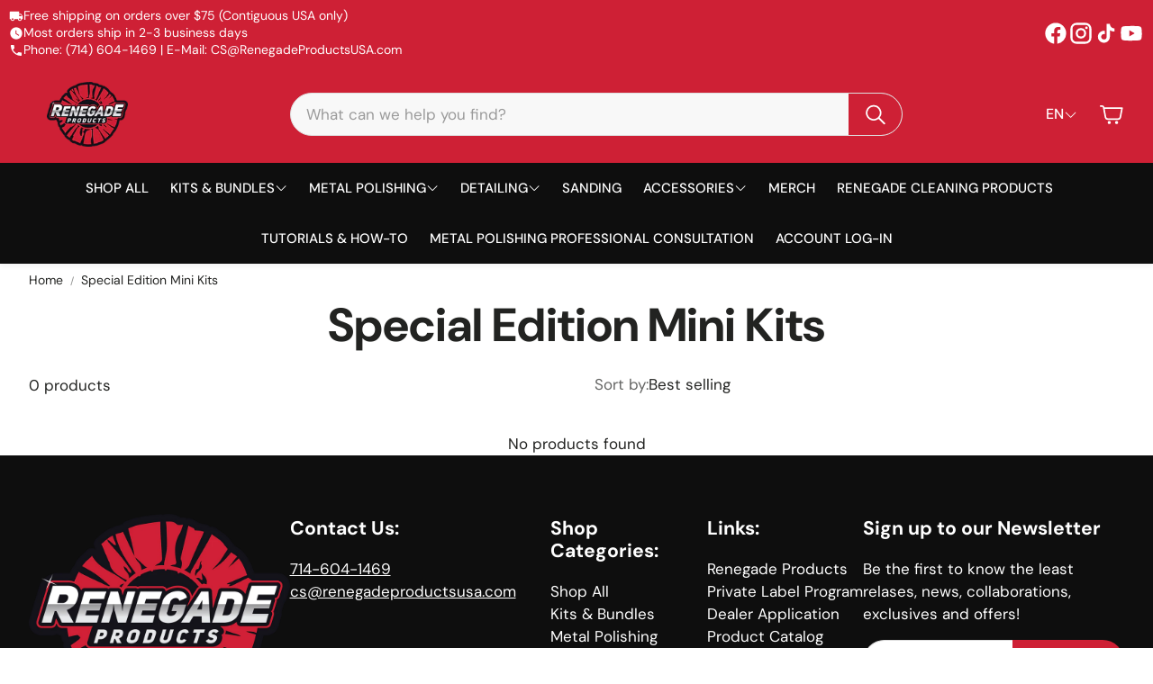

--- FILE ---
content_type: text/javascript; charset=utf-8
request_url: https://cdn-loyalty.yotpo.com/loader/z8M8EyGOMyD9mSHCIiIbRg.js?shop=renegade-products-usa.myshopify.com
body_size: 10294
content:
(function() {
  if (window.swellConfig) {
    throw new Error('Yotpo Loyalty SDK loader script already loaded');
  }

  window.swellConfig = {
    loaded: false,
    storage: null,
    overlayEl: null,
    popupEl: null,
    embeddedPopupEl: null,
    overflowDefault: "visible",
    transformDefault: "",
    rewardsTransformDefault: "",
    shown: false,
    fonts: {},
    isPOS: window.swellPOS,
    isLightspeedPOS: window.swellLightspeedPOS,
    popupsByType: {},
    popupByType: {},
    activeTabConfigs: [],
    localization: JSON.parse("{}"),
    activePopups: JSON.parse("[{\"id\":812189,\"campaign_id\":1275995,\"on_page_load_delay_seconds\":-1,\"on_page_load_frequency_minutes\":1440,\"on_exit_intent\":false,\"show_confetti\":false,\"confetti_amount\":50,\"width\":370,\"height\":200,\"border_color\":\"#9ea1f0\",\"border_width\":2,\"name\":\"Thank You Page #1\",\"border_radius\":4,\"background_color\":\"#FFFFFF\",\"overlay_background_color\":\"#000000\",\"overlay_opacity\":50,\"html\":null,\"active\":true,\"views\":0,\"clicks\":0,\"completions\":0,\"archived\":false,\"campaign_type\":\"NewsletterSignupCampaign\",\"type\":\"ThankYouPopup\",\"tab_position\":\"top-right\",\"mobile_tab_position\":\"hidden\",\"unique_views\":0,\"unique_clicks\":0,\"unique_completions\":0,\"url_regex_match\":null,\"merchant_id\":124185,\"font_family\":\"Open Sans\",\"font_color\":\"#000000\",\"separator_top_color\":\"#0f0e0e\",\"separator_bottom_color\":\"#777777\",\"background_image\":\"/assets/merchant.png\",\"background_image_content_type\":null,\"error_message1\":null,\"error_message2\":null,\"error_message3\":null,\"layout\":\"default\",\"primary_font_color\":\"#FFFFFF\",\"secondary_font_color\":\"#000000\",\"grid_item_bg_color\":\"#E6E7E8\",\"on_page_load_mobile\":false,\"background_image_mobile\":\"/assets/merchant.png\",\"background_image_mobile_content_type\":null,\"thumbnail_image\":\"/assets/merchant.png\",\"thumbnail_image_content_type\":null,\"popup_type\":\"swell\",\"custom_css\":null,\"custom_javascript\":null,\"use_points_as_credit\":false,\"campaign_popup_items\":[{\"id\":2743231,\"type\":\"PopupText\",\"url\":null,\"tag\":\"div\",\"content\":\"Thank You!\",\"className\":\"swell-text\",\"elementId\":null,\"width\":260,\"height\":45,\"x\":50,\"y\":20,\"font_family\":\"Open Sans\",\"name\":\"Header\",\"font_color\":\"#000000\",\"font_size\":32,\"font_weight\":\"bold\",\"text_align\":\"center\",\"border_color\":\"#000000\",\"border_width\":0,\"border_radius\":2,\"background_color\":\"#ffffff\",\"href\":null,\"padding_top\":0,\"background_image\":\"/assets/merchant.png\",\"background_image_content_type\":null,\"background_image_url\":\"/assets/merchant.png\"},{\"id\":2743232,\"type\":\"PopupText\",\"url\":null,\"tag\":\"div\",\"content\":\"We have sent your coupon to your email address. You should receive it shortly!\",\"className\":\"swell-text\",\"elementId\":null,\"width\":330,\"height\":50,\"x\":20,\"y\":85,\"font_family\":\"Open Sans\",\"name\":\"Description\",\"font_color\":\"#000000\",\"font_size\":16,\"font_weight\":\"normal\",\"text_align\":\"center\",\"border_color\":\"#000000\",\"border_width\":0,\"border_radius\":2,\"background_color\":\"#ffffff\",\"href\":null,\"padding_top\":0,\"background_image\":\"/assets/merchant.png\",\"background_image_content_type\":null,\"background_image_url\":\"/assets/merchant.png\"}],\"localization\":null,\"background_image_url\":\"/assets/merchant.png\",\"thumbnail_image_url\":\"/assets/merchant.png\",\"logout_view\":false,\"mobile_preview\":false,\"first_selected_layout\":\"\",\"background_image_mobile_url\":\"/assets/merchant.png\"}]"),
    activeCampaigns: JSON.parse("[{\"id\":1276190,\"created_at\":\"2023-02-28T05:31:11.000Z\",\"updated_at\":\"2023-03-14T18:35:20.000Z\",\"reward_points\":100,\"goal_purchases\":null,\"goal_spend_cents\":0,\"min_spend_cents\":0,\"min_purchases\":null,\"active\":true,\"activated_at\":\"2023-02-28T05:31:11.000Z\",\"days_since_last_purchase\":null,\"headline\":null,\"perks_expire_after_hours\":null,\"expired\":false,\"expired_at\":null,\"expires_at\":null,\"type\":\"SmsSignUpCampaign\",\"name\":\"Sign up for SMS\",\"short_description\":\"Sign up for SMS, get rewards\",\"description\":\"Collect more text marketing subscribers with Yotpo SMSBump by offering them a reward.\",\"avatar\":null,\"consumer_name\":\"Sign up for SMS, get rewards\",\"fa_icon\":\"fa-commenting\",\"box_color\":\"secundary\",\"username\":null,\"share_text\":null,\"entity_id\":null,\"hashtags\":null,\"url\":\"https://renegadeproductsusa.smsb.co/5hGQ04\",\"question\":null,\"answer\":null,\"perk_body\":\"Earn points for sign up for SMS\",\"completed_perk_body\":\"Earn points for sign up for SMS\",\"archived\":false,\"referral_host\":\"http://rwrd.io\",\"referral_requirement\":\"create an account and sign up for SMS\",\"referral_body\":\"sign up sms marketing messages\",\"display_order\":20,\"minutes_between_actions\":null,\"max_perks_total\":null,\"max_spend_cents\":null,\"action_name\":null,\"max_perks_per_user\":1,\"action_requirement\":null,\"action_description\":null,\"min_actions_required\":1,\"merchant_id\":124185,\"referral_reward_points\":null,\"default_share_text\":\"These guys are great! Get a discount using my code\",\"minutes_between_perks\":null,\"default_email_subject\":\"Discount to a Store You\'ll Love!\",\"default_email_body\":null,\"redemption_option_id\":null,\"referral_redemption_option_id\":null,\"reward_text\":\"100 Points\",\"icon\":\"fa-commenting\",\"cta_text\":\"Sign up for Texts\",\"default_share_text_header\":\"Earn A Discount When You Shop Today!\",\"reward_type\":\"fixed_amount\",\"reward_product_id_map\":null,\"reward_percentage\":10,\"use_oauth\":false,\"days_until_next_action\":\"You\'re eligible to participate again in *|days|* days.\",\"hours_until_next_action\":\"You\'re eligible to participate again in *|hours|* hours.\",\"already_completed\":\"Looks like you\'ve already completed this offer!\",\"completed_action\":null,\"delay_reward\":false,\"delay_reward_days\":14,\"require_product_by_ids\":null,\"require_product_by_tags\":null,\"require_product_by_types\":null,\"referral_link_expiration_hours\":null,\"referral_link_expiration_reminder_hours\":null,\"action_filter\":null,\"extra_copy1\":null,\"extra_copy2\":null,\"extra_copy3\":null,\"share_header\":null,\"product_map_strategy\":\"maximum\",\"image_id\":null,\"exclude_customer_tags\":true,\"customer_tags\":null,\"campaign_tiers\":[],\"required_order_comparison\":null,\"required_order_count\":null,\"referral_query_params\":null,\"referral_redirect_url\":null,\"facebook_description\":null,\"product_restrictions_reward\":\"entire_cart\",\"exclude_order_tags\":true,\"order_tags\":null,\"ask_year\":false,\"default_sms_text\":\"Hey, want \${discount_amount} to \${company_name}? I thought you\'d like them. Here\'s my link: \${referral_link}\",\"referral_auto_apply_coupon\":true,\"use_account_creation_date\":false,\"custom_url\":\"https://www.renegadeproductsusa.com/pages/sms\",\"use_custom_url\":true,\"prettyGoalSpend\":\"\$0\",\"prettyReward\":\"\$0\",\"prettyMinSpend\":\"\$0\",\"perksLeft\":0,\"mandatoryProductIds\":null,\"title\":\"Sign up for Texts\",\"details\":\"Earn 100 points when you sign up for text messages!\",\"unrendered_title\":\"Sign up for Texts\",\"unrendered_details\":\"Earn 100 points when you sign up for text messages!\",\"share_image_url\":null,\"background_image_url\":null},{\"id\":1276185,\"created_at\":\"2023-02-28T05:28:43.000Z\",\"updated_at\":\"2023-02-28T05:28:43.000Z\",\"reward_points\":1,\"goal_purchases\":null,\"goal_spend_cents\":100,\"min_spend_cents\":0,\"min_purchases\":null,\"active\":true,\"activated_at\":\"2023-02-28T05:28:43.000Z\",\"days_since_last_purchase\":null,\"headline\":null,\"perks_expire_after_hours\":null,\"expired\":false,\"expired_at\":null,\"expires_at\":null,\"type\":\"PointsForPurchasesCampaign\",\"name\":\"Points for Purchases\",\"short_description\":\"Get X Points Per Dollar Spent\",\"description\":\"Customers earn points for making purchases in your store.\",\"avatar\":\"spend.png\",\"consumer_name\":\"Get X Points Per Dollar Spent\",\"fa_icon\":\"fa-dollar\",\"box_color\":\"secundary\",\"username\":null,\"share_text\":null,\"entity_id\":null,\"hashtags\":null,\"url\":null,\"question\":null,\"answer\":null,\"perk_body\":\"Earn 1 point for every \$1 spent\",\"completed_perk_body\":\"Earn 1 point for every \$1 spent\",\"archived\":false,\"referral_host\":\"http://rwrd.io\",\"referral_requirement\":\"create an account and make a purchase\",\"referral_body\":\"makes a purchase\",\"display_order\":1,\"minutes_between_actions\":null,\"max_perks_total\":null,\"max_spend_cents\":null,\"action_name\":null,\"max_perks_per_user\":null,\"action_requirement\":null,\"action_description\":null,\"min_actions_required\":0,\"merchant_id\":124185,\"referral_reward_points\":null,\"default_share_text\":\"These guys are great! Get a discount using my code\",\"minutes_between_perks\":null,\"default_email_subject\":\"Discount to a Store You\'ll Love!\",\"default_email_body\":null,\"redemption_option_id\":null,\"referral_redemption_option_id\":null,\"reward_text\":\"1 point for every \$1 spent\",\"icon\":\"fa-dollar\",\"cta_text\":\"\",\"default_share_text_header\":\"Earn A Discount When You Shop Today!\",\"reward_type\":\"fixed_amount\",\"reward_product_id_map\":null,\"reward_percentage\":10,\"use_oauth\":false,\"days_until_next_action\":\"You\'re eligible to participate again in *|days|* days.\",\"hours_until_next_action\":\"You\'re eligible to participate again in *|hours|* hours.\",\"already_completed\":\"Looks like you\'ve already completed this offer!\",\"completed_action\":null,\"delay_reward\":false,\"delay_reward_days\":14,\"require_product_by_ids\":null,\"require_product_by_tags\":null,\"require_product_by_types\":null,\"referral_link_expiration_hours\":null,\"referral_link_expiration_reminder_hours\":null,\"action_filter\":null,\"extra_copy1\":\"\",\"extra_copy2\":null,\"extra_copy3\":null,\"share_header\":null,\"product_map_strategy\":\"sum_quantity\",\"image_id\":null,\"exclude_customer_tags\":true,\"customer_tags\":null,\"campaign_tiers\":[],\"required_order_comparison\":\"exactly\",\"required_order_count\":null,\"referral_query_params\":null,\"referral_redirect_url\":null,\"facebook_description\":null,\"product_restrictions_reward\":\"entire_cart\",\"exclude_order_tags\":true,\"order_tags\":null,\"ask_year\":false,\"default_sms_text\":\"Hey, want \${discount_amount} to \${company_name}? I thought you\'d like them. Here\'s my link: \${referral_link}\",\"referral_auto_apply_coupon\":true,\"use_account_creation_date\":true,\"custom_url\":null,\"use_custom_url\":false,\"prettyGoalSpend\":\"\$1\",\"prettyReward\":\"\$0\",\"prettyMinSpend\":\"\$0\",\"perksLeft\":0,\"mandatoryProductIds\":null,\"title\":\"Make a purchase\",\"details\":\"Earn 1 point for every \$1 spent\",\"unrendered_title\":\"Make a purchase\",\"unrendered_details\":\"Earn 1 point for every \$1 spent\",\"share_image_url\":null,\"background_image_url\":null},{\"id\":1276186,\"created_at\":\"2023-02-28T05:28:51.000Z\",\"updated_at\":\"2023-02-28T05:28:51.000Z\",\"reward_points\":50,\"goal_purchases\":null,\"goal_spend_cents\":null,\"min_spend_cents\":0,\"min_purchases\":null,\"active\":true,\"activated_at\":\"2023-02-28T05:28:51.000Z\",\"days_since_last_purchase\":null,\"headline\":null,\"perks_expire_after_hours\":null,\"expired\":false,\"expired_at\":null,\"expires_at\":null,\"type\":\"CreateAccountCampaign\",\"name\":\"New Member Reward\",\"short_description\":\"Create an account and get points\",\"description\":\"Reward customers for joining the rewards program.\",\"avatar\":\"create_account.png\",\"consumer_name\":\"Create an account and get points\",\"fa_icon\":\"fa-user\",\"box_color\":\"secundary\",\"username\":null,\"share_text\":null,\"entity_id\":null,\"hashtags\":null,\"url\":null,\"question\":null,\"answer\":null,\"perk_body\":\"Create an account and earn 50 points\",\"completed_perk_body\":\"Create an account\",\"archived\":false,\"referral_host\":\"http://rwrd.io\",\"referral_requirement\":\"create an account\",\"referral_body\":\"creates an account\",\"display_order\":4,\"minutes_between_actions\":null,\"max_perks_total\":null,\"max_spend_cents\":null,\"action_name\":null,\"max_perks_per_user\":1,\"action_requirement\":null,\"action_description\":null,\"min_actions_required\":1,\"merchant_id\":124185,\"referral_reward_points\":null,\"default_share_text\":\"These guys are great! Get a discount using my code\",\"minutes_between_perks\":null,\"default_email_subject\":\"Discount to a Store You\'ll Love!\",\"default_email_body\":null,\"redemption_option_id\":null,\"referral_redemption_option_id\":null,\"reward_text\":\"50 points\",\"icon\":\"fa-user\",\"cta_text\":\"\",\"default_share_text_header\":\"Earn A Discount When You Shop Today!\",\"reward_type\":\"fixed_amount\",\"reward_product_id_map\":null,\"reward_percentage\":10,\"use_oauth\":false,\"days_until_next_action\":\"You\'re eligible to participate again in *|days|* days.\",\"hours_until_next_action\":\"You\'re eligible to participate again in *|hours|* hours.\",\"already_completed\":\"Looks like you\'ve already completed this offer!\",\"completed_action\":null,\"delay_reward\":false,\"delay_reward_days\":14,\"require_product_by_ids\":null,\"require_product_by_tags\":null,\"require_product_by_types\":null,\"referral_link_expiration_hours\":null,\"referral_link_expiration_reminder_hours\":null,\"action_filter\":null,\"extra_copy1\":\"\",\"extra_copy2\":null,\"extra_copy3\":null,\"share_header\":null,\"product_map_strategy\":\"maximum\",\"image_id\":null,\"exclude_customer_tags\":true,\"customer_tags\":null,\"campaign_tiers\":[],\"required_order_comparison\":null,\"required_order_count\":null,\"referral_query_params\":null,\"referral_redirect_url\":null,\"facebook_description\":null,\"product_restrictions_reward\":\"entire_cart\",\"exclude_order_tags\":true,\"order_tags\":null,\"ask_year\":false,\"default_sms_text\":\"Hey, want \${discount_amount} to \${company_name}? I thought you\'d like them. Here\'s my link: \${referral_link}\",\"referral_auto_apply_coupon\":true,\"use_account_creation_date\":true,\"custom_url\":null,\"use_custom_url\":false,\"prettyGoalSpend\":\"\$0\",\"prettyReward\":\"\$0\",\"prettyMinSpend\":\"\$0\",\"perksLeft\":0,\"mandatoryProductIds\":null,\"title\":\"Create an account\",\"details\":\"Earn 50 points when you create an account\",\"unrendered_title\":\"Create an account\",\"unrendered_details\":\"Earn 50 points when you create an account\",\"share_image_url\":null,\"background_image_url\":null},{\"id\":1276187,\"created_at\":\"2023-02-28T05:29:40.000Z\",\"updated_at\":\"2023-02-28T19:50:39.000Z\",\"reward_points\":10,\"goal_purchases\":null,\"goal_spend_cents\":0,\"min_spend_cents\":0,\"min_purchases\":null,\"active\":true,\"activated_at\":\"2023-02-28T05:29:40.000Z\",\"days_since_last_purchase\":null,\"headline\":null,\"perks_expire_after_hours\":null,\"expired\":false,\"expired_at\":null,\"expires_at\":null,\"type\":\"FacebookPageVisitCampaign\",\"name\":\"Page Visit\",\"short_description\":\"Visit our page, get SwellRewards\",\"description\":\"Drive traffic to your brand\'s Facebook, TikTok, or any other web page.\",\"avatar\":\"facebook_visit.png\",\"consumer_name\":\"Visit our page, get SwellRewards\",\"fa_icon\":\"fa-file-o\",\"box_color\":\"secundary\",\"username\":null,\"share_text\":null,\"entity_id\":null,\"hashtags\":null,\"url\":\"https://www.youtube.com/channel/UCDXf--bx9V6WKPZxUxJ3deA\",\"question\":null,\"answer\":null,\"perk_body\":\"Visit our facebook page and earn 10 points\",\"completed_perk_body\":\"Visit our facebook page\",\"archived\":false,\"referral_host\":\"http://rwrd.io\",\"referral_requirement\":\"create an account and click the visit our facebook page section below\",\"referral_body\":\"visits our facebook page\",\"display_order\":11,\"minutes_between_actions\":null,\"max_perks_total\":null,\"max_spend_cents\":null,\"action_name\":null,\"max_perks_per_user\":1,\"action_requirement\":null,\"action_description\":null,\"min_actions_required\":1,\"merchant_id\":124185,\"referral_reward_points\":null,\"default_share_text\":\"These guys are great! Get a discount using my code\",\"minutes_between_perks\":null,\"default_email_subject\":\"Discount to a Store You\'ll Love!\",\"default_email_body\":null,\"redemption_option_id\":null,\"referral_redemption_option_id\":null,\"reward_text\":\"10 points\",\"icon\":\"fa-file-o\",\"cta_text\":\"Visit Page\",\"default_share_text_header\":\"Earn A Discount When You Shop Today!\",\"reward_type\":\"fixed_amount\",\"reward_product_id_map\":null,\"reward_percentage\":10,\"use_oauth\":false,\"days_until_next_action\":\"You\'re eligible to participate again in *|days|* days.\",\"hours_until_next_action\":\"You\'re eligible to participate again in *|hours|* hours.\",\"already_completed\":\"Looks like you\'ve already completed this offer!\",\"completed_action\":null,\"delay_reward\":false,\"delay_reward_days\":14,\"require_product_by_ids\":null,\"require_product_by_tags\":null,\"require_product_by_types\":null,\"referral_link_expiration_hours\":null,\"referral_link_expiration_reminder_hours\":null,\"action_filter\":null,\"extra_copy1\":\"\",\"extra_copy2\":null,\"extra_copy3\":null,\"share_header\":null,\"product_map_strategy\":\"maximum\",\"image_id\":null,\"exclude_customer_tags\":true,\"customer_tags\":null,\"campaign_tiers\":[],\"required_order_comparison\":null,\"required_order_count\":null,\"referral_query_params\":null,\"referral_redirect_url\":null,\"facebook_description\":null,\"product_restrictions_reward\":\"entire_cart\",\"exclude_order_tags\":true,\"order_tags\":null,\"ask_year\":false,\"default_sms_text\":\"Hey, want \${discount_amount} to \${company_name}? I thought you\'d like them. Here\'s my link: \${referral_link}\",\"referral_auto_apply_coupon\":true,\"use_account_creation_date\":true,\"custom_url\":null,\"use_custom_url\":false,\"prettyGoalSpend\":\"\$0\",\"prettyReward\":\"\$0\",\"prettyMinSpend\":\"\$0\",\"perksLeft\":0,\"mandatoryProductIds\":null,\"title\":\"Subscribe on Youtube\",\"details\":\"Earn 10 points when you visit our page\",\"unrendered_title\":\"Subscribe on Youtube\",\"unrendered_details\":\"Earn 10 points when you visit our page\",\"share_image_url\":null,\"background_image_url\":null},{\"id\":1276188,\"created_at\":\"2023-02-28T05:30:24.000Z\",\"updated_at\":\"2023-02-28T19:50:45.000Z\",\"reward_points\":10,\"goal_purchases\":null,\"goal_spend_cents\":0,\"min_spend_cents\":0,\"min_purchases\":null,\"active\":true,\"activated_at\":\"2023-02-28T05:30:24.000Z\",\"days_since_last_purchase\":null,\"headline\":null,\"perks_expire_after_hours\":null,\"expired\":false,\"expired_at\":null,\"expires_at\":null,\"type\":\"InstagramFollowCampaign\",\"name\":\"Instagram Follow\",\"short_description\":\"Follow us on instagram, get SwellRewards\",\"description\":\"Increase your brand\'s Instagram following.\",\"avatar\":\"instagram_follow.png\",\"consumer_name\":\"Follow us on instagram, get SwellRewards\",\"fa_icon\":\"fa-instagram\",\"box_color\":\"secundary\",\"username\":\"renegadeproductsusa\",\"share_text\":null,\"entity_id\":\"\",\"hashtags\":null,\"url\":null,\"question\":null,\"answer\":null,\"perk_body\":\"Follow us and earn 10 points\",\"completed_perk_body\":\"Follow us on instagram\",\"archived\":false,\"referral_host\":\"http://rwrd.io\",\"referral_requirement\":\"create an account and click the follow us on instagram section below\",\"referral_body\":\"follows us on instagram\",\"display_order\":12,\"minutes_between_actions\":null,\"max_perks_total\":null,\"max_spend_cents\":null,\"action_name\":null,\"max_perks_per_user\":1,\"action_requirement\":null,\"action_description\":null,\"min_actions_required\":1,\"merchant_id\":124185,\"referral_reward_points\":null,\"default_share_text\":\"These guys are great! Get a discount using my code\",\"minutes_between_perks\":null,\"default_email_subject\":\"Discount to a Store You\'ll Love!\",\"default_email_body\":null,\"redemption_option_id\":null,\"referral_redemption_option_id\":null,\"reward_text\":\"10 points\",\"icon\":\"fa-instagram\",\"cta_text\":\"Follow @renegadeproductsusa\",\"default_share_text_header\":\"Earn A Discount When You Shop Today!\",\"reward_type\":\"fixed_amount\",\"reward_product_id_map\":null,\"reward_percentage\":10,\"use_oauth\":false,\"days_until_next_action\":\"You\'re eligible to participate again in *|days|* days.\",\"hours_until_next_action\":\"You\'re eligible to participate again in *|hours|* hours.\",\"already_completed\":\"Looks like you\'ve already completed this offer!\",\"completed_action\":null,\"delay_reward\":false,\"delay_reward_days\":14,\"require_product_by_ids\":null,\"require_product_by_tags\":null,\"require_product_by_types\":null,\"referral_link_expiration_hours\":null,\"referral_link_expiration_reminder_hours\":null,\"action_filter\":null,\"extra_copy1\":\"\",\"extra_copy2\":null,\"extra_copy3\":null,\"share_header\":null,\"product_map_strategy\":\"maximum\",\"image_id\":null,\"exclude_customer_tags\":true,\"customer_tags\":null,\"campaign_tiers\":[],\"required_order_comparison\":null,\"required_order_count\":null,\"referral_query_params\":null,\"referral_redirect_url\":null,\"facebook_description\":null,\"product_restrictions_reward\":\"entire_cart\",\"exclude_order_tags\":true,\"order_tags\":null,\"ask_year\":false,\"default_sms_text\":\"Hey, want \${discount_amount} to \${company_name}? I thought you\'d like them. Here\'s my link: \${referral_link}\",\"referral_auto_apply_coupon\":true,\"use_account_creation_date\":true,\"custom_url\":null,\"use_custom_url\":false,\"prettyGoalSpend\":\"\$0\",\"prettyReward\":\"\$0\",\"prettyMinSpend\":\"\$0\",\"perksLeft\":0,\"mandatoryProductIds\":null,\"title\":\"Follow us on Instagram\",\"details\":\"Earn 10 points when you follow us on Instagram\",\"unrendered_title\":\"Follow us on Instagram\",\"unrendered_details\":\"Earn 10 points when you follow us on Instagram\",\"share_image_url\":null,\"background_image_url\":null},{\"id\":1276189,\"created_at\":\"2023-02-28T05:30:54.000Z\",\"updated_at\":\"2023-02-28T19:50:51.000Z\",\"reward_points\":15,\"goal_purchases\":null,\"goal_spend_cents\":0,\"min_spend_cents\":0,\"min_purchases\":null,\"active\":true,\"activated_at\":\"2023-02-28T05:30:54.000Z\",\"days_since_last_purchase\":null,\"headline\":null,\"perks_expire_after_hours\":null,\"expired\":false,\"expired_at\":null,\"expires_at\":null,\"type\":\"FacebookPageVisitCampaign\",\"name\":\"Page Visit\",\"short_description\":\"Visit our page, get SwellRewards\",\"description\":\"Drive traffic to your brand\'s Facebook, TikTok, or any other web page.\",\"avatar\":\"facebook_visit.png\",\"consumer_name\":\"Visit our page, get SwellRewards\",\"fa_icon\":\"fa-file-o\",\"box_color\":\"secundary\",\"username\":null,\"share_text\":null,\"entity_id\":null,\"hashtags\":null,\"url\":\"https://www.facebook.com/profile.php?id=100063693305011\",\"question\":null,\"answer\":null,\"perk_body\":\"Visit our facebook page and earn 15 points\",\"completed_perk_body\":\"Visit our facebook page\",\"archived\":false,\"referral_host\":\"http://rwrd.io\",\"referral_requirement\":\"create an account and click the visit our facebook page section below\",\"referral_body\":\"visits our facebook page\",\"display_order\":11,\"minutes_between_actions\":null,\"max_perks_total\":null,\"max_spend_cents\":null,\"action_name\":null,\"max_perks_per_user\":1,\"action_requirement\":null,\"action_description\":null,\"min_actions_required\":1,\"merchant_id\":124185,\"referral_reward_points\":null,\"default_share_text\":\"These guys are great! Get a discount using my code\",\"minutes_between_perks\":null,\"default_email_subject\":\"Discount to a Store You\'ll Love!\",\"default_email_body\":null,\"redemption_option_id\":null,\"referral_redemption_option_id\":null,\"reward_text\":\"15 points\",\"icon\":\"fa-file-o\",\"cta_text\":\"Visit Page\",\"default_share_text_header\":\"Earn A Discount When You Shop Today!\",\"reward_type\":\"fixed_amount\",\"reward_product_id_map\":null,\"reward_percentage\":10,\"use_oauth\":false,\"days_until_next_action\":\"You\'re eligible to participate again in *|days|* days.\",\"hours_until_next_action\":\"You\'re eligible to participate again in *|hours|* hours.\",\"already_completed\":\"Looks like you\'ve already completed this offer!\",\"completed_action\":null,\"delay_reward\":false,\"delay_reward_days\":14,\"require_product_by_ids\":null,\"require_product_by_tags\":null,\"require_product_by_types\":null,\"referral_link_expiration_hours\":null,\"referral_link_expiration_reminder_hours\":null,\"action_filter\":null,\"extra_copy1\":\"\",\"extra_copy2\":null,\"extra_copy3\":null,\"share_header\":null,\"product_map_strategy\":\"maximum\",\"image_id\":null,\"exclude_customer_tags\":true,\"customer_tags\":null,\"campaign_tiers\":[],\"required_order_comparison\":null,\"required_order_count\":null,\"referral_query_params\":null,\"referral_redirect_url\":null,\"facebook_description\":null,\"product_restrictions_reward\":\"entire_cart\",\"exclude_order_tags\":true,\"order_tags\":null,\"ask_year\":false,\"default_sms_text\":\"Hey, want \${discount_amount} to \${company_name}? I thought you\'d like them. Here\'s my link: \${referral_link}\",\"referral_auto_apply_coupon\":true,\"use_account_creation_date\":true,\"custom_url\":null,\"use_custom_url\":false,\"prettyGoalSpend\":\"\$0\",\"prettyReward\":\"\$0\",\"prettyMinSpend\":\"\$0\",\"perksLeft\":0,\"mandatoryProductIds\":null,\"title\":\"Like us on Facebook\",\"details\":\"Earn 15 points when you visit our page\",\"unrendered_title\":\"Like us on Facebook\",\"unrendered_details\":\"Earn 15 points when you visit our page\",\"share_image_url\":null,\"background_image_url\":null},{\"id\":1276191,\"created_at\":\"2023-02-28T05:31:23.000Z\",\"updated_at\":\"2023-02-28T05:31:23.000Z\",\"reward_points\":200,\"goal_purchases\":null,\"goal_spend_cents\":null,\"min_spend_cents\":0,\"min_purchases\":null,\"active\":true,\"activated_at\":\"2023-02-28T05:31:23.000Z\",\"days_since_last_purchase\":null,\"headline\":null,\"perks_expire_after_hours\":null,\"expired\":false,\"expired_at\":null,\"expires_at\":null,\"type\":\"BirthdayCampaign\",\"name\":\"Birthday Reward\",\"short_description\":\"Reward users on their birthday\",\"description\":\"Reward customers annually on their birthday.\",\"avatar\":\"birthday.png\",\"consumer_name\":\"Happy Birthday\",\"fa_icon\":\"fa-birthday-cake\",\"box_color\":\"primary\",\"username\":null,\"share_text\":null,\"entity_id\":null,\"hashtags\":null,\"url\":null,\"question\":null,\"answer\":null,\"perk_body\":\"Earn 200 points on your birthday\",\"completed_perk_body\":\"\",\"archived\":false,\"referral_host\":\"http://rwrd.io\",\"referral_requirement\":\"\",\"referral_body\":\"\",\"display_order\":5,\"minutes_between_actions\":null,\"max_perks_total\":null,\"max_spend_cents\":null,\"action_name\":null,\"max_perks_per_user\":null,\"action_requirement\":null,\"action_description\":null,\"min_actions_required\":1,\"merchant_id\":124185,\"referral_reward_points\":null,\"default_share_text\":\"These guys are great! Get a discount using my code\",\"minutes_between_perks\":null,\"default_email_subject\":\"Discount to a Store You\'ll Love!\",\"default_email_body\":null,\"redemption_option_id\":null,\"referral_redemption_option_id\":null,\"reward_text\":\"200 points\",\"icon\":\"fa-star\",\"cta_text\":\"\",\"default_share_text_header\":\"Earn A Discount When You Shop Today!\",\"reward_type\":\"fixed_amount\",\"reward_product_id_map\":null,\"reward_percentage\":10,\"use_oauth\":false,\"days_until_next_action\":\"You\'re eligible to participate again in *|days|* days.\",\"hours_until_next_action\":\"You\'re eligible to participate again in *|hours|* hours.\",\"already_completed\":\"Looks like you\'ve already completed this offer!\",\"completed_action\":null,\"delay_reward\":false,\"delay_reward_days\":14,\"require_product_by_ids\":null,\"require_product_by_tags\":null,\"require_product_by_types\":null,\"referral_link_expiration_hours\":null,\"referral_link_expiration_reminder_hours\":null,\"action_filter\":null,\"extra_copy1\":\"If your birthday is within the next 30 days, your reward will be granted in delay, up to 30 days.\",\"extra_copy2\":\"Thanks! We\'re looking forward to helping you celebrate :)\",\"extra_copy3\":\"January,February,March,April,May,June,July,August,September,October,November,December\",\"share_header\":null,\"product_map_strategy\":\"maximum\",\"image_id\":null,\"exclude_customer_tags\":true,\"customer_tags\":null,\"campaign_tiers\":[],\"required_order_comparison\":null,\"required_order_count\":null,\"referral_query_params\":null,\"referral_redirect_url\":null,\"facebook_description\":null,\"product_restrictions_reward\":\"entire_cart\",\"exclude_order_tags\":true,\"order_tags\":null,\"ask_year\":false,\"default_sms_text\":\"Hey, want \${discount_amount} to \${company_name}? I thought you\'d like them. Here\'s my link: \${referral_link}\",\"referral_auto_apply_coupon\":true,\"use_account_creation_date\":true,\"custom_url\":null,\"use_custom_url\":false,\"prettyGoalSpend\":\"\$0\",\"prettyReward\":\"\$10\",\"prettyMinSpend\":\"\$0\",\"perksLeft\":0,\"mandatoryProductIds\":null,\"title\":\"Birthday reward\",\"details\":\"Earn 200 points on your birthday\",\"unrendered_title\":\"Birthday reward\",\"unrendered_details\":\"Earn 200 points on your birthday\",\"share_image_url\":null,\"background_image_url\":null},{\"id\":1276192,\"created_at\":\"2023-02-28T05:31:31.000Z\",\"updated_at\":\"2023-02-28T05:31:32.000Z\",\"reward_points\":20,\"goal_purchases\":null,\"goal_spend_cents\":null,\"min_spend_cents\":0,\"min_purchases\":null,\"active\":true,\"activated_at\":\"2023-02-28T05:31:31.000Z\",\"days_since_last_purchase\":null,\"headline\":null,\"perks_expire_after_hours\":null,\"expired\":false,\"expired_at\":null,\"expires_at\":null,\"type\":\"YotpoReviewCampaign\",\"name\":\"Yotpo Product Review\",\"short_description\":\"Leave a review, get SwellRewards\",\"description\":\"Reward customers for reviewing your products.\",\"avatar\":\"yotpo_review.png\",\"consumer_name\":\"Leave a review, get SwellRewards\",\"fa_icon\":\"fa-star\",\"box_color\":\"secundary\",\"username\":null,\"share_text\":null,\"entity_id\":null,\"hashtags\":null,\"url\":null,\"question\":null,\"answer\":null,\"perk_body\":\"Leave a review and earn 20 points\",\"completed_perk_body\":\"Leave a review\",\"archived\":false,\"referral_host\":\"http://rwrd.io\",\"referral_requirement\":\"create an account and click the leave a review section below\",\"referral_body\":\"leaves a review\",\"display_order\":7,\"minutes_between_actions\":null,\"max_perks_total\":null,\"max_spend_cents\":null,\"action_name\":null,\"max_perks_per_user\":null,\"action_requirement\":null,\"action_description\":null,\"min_actions_required\":0,\"merchant_id\":124185,\"referral_reward_points\":null,\"default_share_text\":\"These guys are great! Get a discount using my code\",\"minutes_between_perks\":null,\"default_email_subject\":\"Discount to a Store You\'ll Love!\",\"default_email_body\":null,\"redemption_option_id\":null,\"referral_redemption_option_id\":null,\"reward_text\":\"20 points\",\"icon\":\"fa-star\",\"cta_text\":\"Leave a review\",\"default_share_text_header\":\"Earn A Discount When You Shop Today!\",\"reward_type\":\"fixed_amount\",\"reward_product_id_map\":null,\"reward_percentage\":10,\"use_oauth\":false,\"days_until_next_action\":\"You\'re eligible to participate again in *|days|* days.\",\"hours_until_next_action\":\"You\'re eligible to participate again in *|hours|* hours.\",\"already_completed\":\"Looks like you\'ve already completed this offer!\",\"completed_action\":null,\"delay_reward\":false,\"delay_reward_days\":14,\"require_product_by_ids\":null,\"require_product_by_tags\":null,\"require_product_by_types\":null,\"referral_link_expiration_hours\":null,\"referral_link_expiration_reminder_hours\":null,\"action_filter\":\"verified_buyer\",\"extra_copy1\":\"\",\"extra_copy2\":null,\"extra_copy3\":null,\"share_header\":null,\"product_map_strategy\":\"maximum\",\"image_id\":null,\"exclude_customer_tags\":true,\"customer_tags\":null,\"campaign_tiers\":[],\"required_order_comparison\":null,\"required_order_count\":null,\"referral_query_params\":null,\"referral_redirect_url\":null,\"facebook_description\":null,\"product_restrictions_reward\":\"entire_cart\",\"exclude_order_tags\":true,\"order_tags\":null,\"ask_year\":false,\"default_sms_text\":\"Hey, want \${discount_amount} to \${company_name}? I thought you\'d like them. Here\'s my link: \${referral_link}\",\"referral_auto_apply_coupon\":true,\"use_account_creation_date\":true,\"custom_url\":null,\"use_custom_url\":false,\"prettyGoalSpend\":\"\$0\",\"prettyReward\":\"\$0\",\"prettyMinSpend\":\"\$0\",\"perksLeft\":0,\"mandatoryProductIds\":null,\"title\":\"Leave a review\",\"details\":\"Earn 20 points when you leave a review\",\"unrendered_title\":\"Leave a review\",\"unrendered_details\":\"Earn 20 points when you leave a review\",\"share_image_url\":null,\"background_image_url\":null},{\"id\":1276193,\"created_at\":\"2023-02-28T05:31:40.000Z\",\"updated_at\":\"2023-02-28T19:52:37.000Z\",\"reward_points\":25,\"goal_purchases\":null,\"goal_spend_cents\":0,\"min_spend_cents\":0,\"min_purchases\":null,\"active\":true,\"activated_at\":\"2023-02-28T05:31:40.000Z\",\"days_since_last_purchase\":null,\"headline\":null,\"perks_expire_after_hours\":null,\"expired\":false,\"expired_at\":null,\"expires_at\":null,\"type\":\"YotpoReviewImageCampaign\",\"name\":\"Yotpo Photo Review\",\"short_description\":\"Upload a Review Photo, get SwellRewards\",\"description\":\"Encourage customers to add photos to their product reviews for an added reward.\",\"avatar\":\"yotpo_review.png\",\"consumer_name\":\"Upload a Review Photo, get SwellRewards\",\"fa_icon\":\"fa-image\",\"box_color\":\"secundary\",\"username\":null,\"share_text\":null,\"entity_id\":null,\"hashtags\":null,\"url\":null,\"question\":null,\"answer\":null,\"perk_body\":\"Upload a Review Photo and earn 25 points\",\"completed_perk_body\":\"Upload a Photo in Review\",\"archived\":false,\"referral_host\":\"http://rwrd.io\",\"referral_requirement\":\"create an account and click the Upload a Review Photo section below\",\"referral_body\":\"uploaded a photo in review\",\"display_order\":8,\"minutes_between_actions\":null,\"max_perks_total\":null,\"max_spend_cents\":null,\"action_name\":null,\"max_perks_per_user\":null,\"action_requirement\":null,\"action_description\":null,\"min_actions_required\":0,\"merchant_id\":124185,\"referral_reward_points\":null,\"default_share_text\":\"These guys are great! Get a discount using my code\",\"minutes_between_perks\":null,\"default_email_subject\":\"Discount to a Store You\'ll Love!\",\"default_email_body\":null,\"redemption_option_id\":null,\"referral_redemption_option_id\":null,\"reward_text\":\"25 points\",\"icon\":\"fa-image\",\"cta_text\":\"Upload a Review Photo\",\"default_share_text_header\":\"Earn A Discount When You Shop Today!\",\"reward_type\":\"fixed_amount\",\"reward_product_id_map\":null,\"reward_percentage\":10,\"use_oauth\":false,\"days_until_next_action\":\"You\'re eligible to participate again in *|days|* days.\",\"hours_until_next_action\":\"You\'re eligible to participate again in *|hours|* hours.\",\"already_completed\":\"Looks like you\'ve already completed this offer!\",\"completed_action\":null,\"delay_reward\":false,\"delay_reward_days\":14,\"require_product_by_ids\":null,\"require_product_by_tags\":null,\"require_product_by_types\":null,\"referral_link_expiration_hours\":null,\"referral_link_expiration_reminder_hours\":null,\"action_filter\":null,\"extra_copy1\":\"\",\"extra_copy2\":null,\"extra_copy3\":null,\"share_header\":null,\"product_map_strategy\":\"maximum\",\"image_id\":null,\"exclude_customer_tags\":true,\"customer_tags\":null,\"campaign_tiers\":[],\"required_order_comparison\":null,\"required_order_count\":null,\"referral_query_params\":null,\"referral_redirect_url\":null,\"facebook_description\":null,\"product_restrictions_reward\":\"entire_cart\",\"exclude_order_tags\":true,\"order_tags\":null,\"ask_year\":false,\"default_sms_text\":\"Hey, want \${discount_amount} to \${company_name}? I thought you\'d like them. Here\'s my link: \${referral_link}\",\"referral_auto_apply_coupon\":true,\"use_account_creation_date\":true,\"custom_url\":null,\"use_custom_url\":false,\"prettyGoalSpend\":\"\$0\",\"prettyReward\":\"\$0\",\"prettyMinSpend\":\"\$0\",\"perksLeft\":0,\"mandatoryProductIds\":null,\"title\":\"Add photo to review\",\"details\":\"Earn 25 points when you leave a photo review\",\"unrendered_title\":\"Add photo to review\",\"unrendered_details\":\"Earn 25 points when you leave a photo review\",\"share_image_url\":null,\"background_image_url\":null},{\"id\":1276194,\"created_at\":\"2023-02-28T05:31:51.000Z\",\"updated_at\":\"2023-02-28T19:52:41.000Z\",\"reward_points\":50,\"goal_purchases\":null,\"goal_spend_cents\":0,\"min_spend_cents\":0,\"min_purchases\":null,\"active\":true,\"activated_at\":\"2023-02-28T05:31:51.000Z\",\"days_since_last_purchase\":null,\"headline\":null,\"perks_expire_after_hours\":null,\"expired\":false,\"expired_at\":null,\"expires_at\":null,\"type\":\"YotpoReviewVideoCampaign\",\"name\":\"Yotpo Video Review\",\"short_description\":\"Upload a Review Video, get SwellRewards\",\"description\":\"Encourage customers to add videos to their product reviews for an added reward.\",\"avatar\":\"yotpo_review.png\",\"consumer_name\":\"Upload a Review Video, get SwellRewards\",\"fa_icon\":\"fa-video-camera\",\"box_color\":\"secundary\",\"username\":null,\"share_text\":null,\"entity_id\":null,\"hashtags\":null,\"url\":null,\"question\":null,\"answer\":null,\"perk_body\":\"Upload a Review Video and earn 50 points\",\"completed_perk_body\":\"Upload a Review Video\",\"archived\":false,\"referral_host\":\"http://rwrd.io\",\"referral_requirement\":\"create an account and click the Upload a Review Video section below\",\"referral_body\":\"leaves a review\",\"display_order\":9,\"minutes_between_actions\":null,\"max_perks_total\":null,\"max_spend_cents\":null,\"action_name\":null,\"max_perks_per_user\":null,\"action_requirement\":null,\"action_description\":null,\"min_actions_required\":0,\"merchant_id\":124185,\"referral_reward_points\":null,\"default_share_text\":\"These guys are great! Get a discount using my code\",\"minutes_between_perks\":null,\"default_email_subject\":\"Discount to a Store You\'ll Love!\",\"default_email_body\":null,\"redemption_option_id\":null,\"referral_redemption_option_id\":null,\"reward_text\":\"50 points\",\"icon\":\"fa-video-camera\",\"cta_text\":\"Upload a Review Video\",\"default_share_text_header\":\"Earn A Discount When You Shop Today!\",\"reward_type\":\"fixed_amount\",\"reward_product_id_map\":null,\"reward_percentage\":10,\"use_oauth\":false,\"days_until_next_action\":\"You\'re eligible to participate again in *|days|* days.\",\"hours_until_next_action\":\"You\'re eligible to participate again in *|hours|* hours.\",\"already_completed\":\"Looks like you\'ve already completed this offer!\",\"completed_action\":null,\"delay_reward\":false,\"delay_reward_days\":14,\"require_product_by_ids\":null,\"require_product_by_tags\":null,\"require_product_by_types\":null,\"referral_link_expiration_hours\":null,\"referral_link_expiration_reminder_hours\":null,\"action_filter\":null,\"extra_copy1\":\"\",\"extra_copy2\":null,\"extra_copy3\":null,\"share_header\":null,\"product_map_strategy\":\"maximum\",\"image_id\":null,\"exclude_customer_tags\":true,\"customer_tags\":null,\"campaign_tiers\":[],\"required_order_comparison\":null,\"required_order_count\":null,\"referral_query_params\":null,\"referral_redirect_url\":null,\"facebook_description\":null,\"product_restrictions_reward\":\"entire_cart\",\"exclude_order_tags\":true,\"order_tags\":null,\"ask_year\":false,\"default_sms_text\":\"Hey, want \${discount_amount} to \${company_name}? I thought you\'d like them. Here\'s my link: \${referral_link}\",\"referral_auto_apply_coupon\":true,\"use_account_creation_date\":true,\"custom_url\":null,\"use_custom_url\":false,\"prettyGoalSpend\":\"\$0\",\"prettyReward\":\"\$0\",\"prettyMinSpend\":\"\$0\",\"perksLeft\":0,\"mandatoryProductIds\":null,\"title\":\"Add video to review\",\"details\":\"Earn 50 points when you leave a video review\",\"unrendered_title\":\"Add video to review\",\"unrendered_details\":\"Earn 50 points when you leave a video review\",\"share_image_url\":null,\"background_image_url\":null},{\"id\":1276198,\"created_at\":\"2023-02-28T05:36:02.000Z\",\"updated_at\":\"2023-02-28T05:36:02.000Z\",\"reward_points\":300,\"goal_purchases\":null,\"goal_spend_cents\":null,\"min_spend_cents\":0,\"min_purchases\":null,\"active\":true,\"activated_at\":\"2023-02-28T05:36:02.000Z\",\"days_since_last_purchase\":null,\"headline\":null,\"perks_expire_after_hours\":null,\"expired\":false,\"expired_at\":null,\"expires_at\":null,\"type\":\"BirthdayCampaign\",\"name\":\"Birthday Reward\",\"short_description\":\"Reward users on their birthday\",\"description\":\"Reward customers annually on their birthday.\",\"avatar\":\"birthday.png\",\"consumer_name\":\"Happy Birthday\",\"fa_icon\":\"fa-birthday-cake\",\"box_color\":\"primary\",\"username\":null,\"share_text\":null,\"entity_id\":null,\"hashtags\":null,\"url\":null,\"question\":null,\"answer\":null,\"perk_body\":\"Earn 300 points on your birthday\",\"completed_perk_body\":\"\",\"archived\":false,\"referral_host\":\"http://rwrd.io\",\"referral_requirement\":\"\",\"referral_body\":\"\",\"display_order\":5,\"minutes_between_actions\":null,\"max_perks_total\":null,\"max_spend_cents\":null,\"action_name\":null,\"max_perks_per_user\":null,\"action_requirement\":null,\"action_description\":null,\"min_actions_required\":1,\"merchant_id\":124185,\"referral_reward_points\":null,\"default_share_text\":\"These guys are great! Get a discount using my code\",\"minutes_between_perks\":null,\"default_email_subject\":\"Discount to a Store You\'ll Love!\",\"default_email_body\":null,\"redemption_option_id\":null,\"referral_redemption_option_id\":null,\"reward_text\":\"300 points\",\"icon\":\"fa-star\",\"cta_text\":\"\",\"default_share_text_header\":\"Earn A Discount When You Shop Today!\",\"reward_type\":\"fixed_amount\",\"reward_product_id_map\":null,\"reward_percentage\":10,\"use_oauth\":false,\"days_until_next_action\":\"You\'re eligible to participate again in *|days|* days.\",\"hours_until_next_action\":\"You\'re eligible to participate again in *|hours|* hours.\",\"already_completed\":\"Looks like you\'ve already completed this offer!\",\"completed_action\":null,\"delay_reward\":false,\"delay_reward_days\":14,\"require_product_by_ids\":null,\"require_product_by_tags\":null,\"require_product_by_types\":null,\"referral_link_expiration_hours\":null,\"referral_link_expiration_reminder_hours\":null,\"action_filter\":null,\"extra_copy1\":\"If your birthday is within the next 30 days, your reward will be granted in delay, up to 30 days.\",\"extra_copy2\":\"Thanks! We\'re looking forward to helping you celebrate :)\",\"extra_copy3\":\"January,February,March,April,May,June,July,August,September,October,November,December\",\"share_header\":null,\"product_map_strategy\":\"maximum\",\"image_id\":null,\"exclude_customer_tags\":true,\"customer_tags\":null,\"campaign_tiers\":[\"19783\"],\"required_order_comparison\":null,\"required_order_count\":null,\"referral_query_params\":null,\"referral_redirect_url\":null,\"facebook_description\":null,\"product_restrictions_reward\":\"entire_cart\",\"exclude_order_tags\":true,\"order_tags\":null,\"ask_year\":false,\"default_sms_text\":\"Hey, want \${discount_amount} to \${company_name}? I thought you\'d like them. Here\'s my link: \${referral_link}\",\"referral_auto_apply_coupon\":true,\"use_account_creation_date\":true,\"custom_url\":null,\"use_custom_url\":false,\"prettyGoalSpend\":\"\$0\",\"prettyReward\":\"\$10\",\"prettyMinSpend\":\"\$0\",\"perksLeft\":0,\"mandatoryProductIds\":null,\"title\":\"Birthday reward: Silver\",\"details\":\"Earn 300 points on your birthday\",\"unrendered_title\":\"Birthday reward: Silver\",\"unrendered_details\":\"Earn 300 points on your birthday\",\"share_image_url\":null,\"background_image_url\":null},{\"id\":1276199,\"created_at\":\"2023-02-28T05:36:24.000Z\",\"updated_at\":\"2023-02-28T05:36:24.000Z\",\"reward_points\":400,\"goal_purchases\":null,\"goal_spend_cents\":null,\"min_spend_cents\":0,\"min_purchases\":null,\"active\":true,\"activated_at\":\"2023-02-28T05:36:24.000Z\",\"days_since_last_purchase\":null,\"headline\":null,\"perks_expire_after_hours\":null,\"expired\":false,\"expired_at\":null,\"expires_at\":null,\"type\":\"BirthdayCampaign\",\"name\":\"Birthday Reward\",\"short_description\":\"Reward users on their birthday\",\"description\":\"Reward customers annually on their birthday.\",\"avatar\":\"birthday.png\",\"consumer_name\":\"Happy Birthday\",\"fa_icon\":\"fa-birthday-cake\",\"box_color\":\"primary\",\"username\":null,\"share_text\":null,\"entity_id\":null,\"hashtags\":null,\"url\":null,\"question\":null,\"answer\":null,\"perk_body\":\"Earn 400 points on your birthday\",\"completed_perk_body\":\"\",\"archived\":false,\"referral_host\":\"http://rwrd.io\",\"referral_requirement\":\"\",\"referral_body\":\"\",\"display_order\":5,\"minutes_between_actions\":null,\"max_perks_total\":null,\"max_spend_cents\":null,\"action_name\":null,\"max_perks_per_user\":null,\"action_requirement\":null,\"action_description\":null,\"min_actions_required\":1,\"merchant_id\":124185,\"referral_reward_points\":null,\"default_share_text\":\"These guys are great! Get a discount using my code\",\"minutes_between_perks\":null,\"default_email_subject\":\"Discount to a Store You\'ll Love!\",\"default_email_body\":null,\"redemption_option_id\":null,\"referral_redemption_option_id\":null,\"reward_text\":\"400 points\",\"icon\":\"fa-star\",\"cta_text\":\"\",\"default_share_text_header\":\"Earn A Discount When You Shop Today!\",\"reward_type\":\"fixed_amount\",\"reward_product_id_map\":null,\"reward_percentage\":10,\"use_oauth\":false,\"days_until_next_action\":\"You\'re eligible to participate again in *|days|* days.\",\"hours_until_next_action\":\"You\'re eligible to participate again in *|hours|* hours.\",\"already_completed\":\"Looks like you\'ve already completed this offer!\",\"completed_action\":null,\"delay_reward\":false,\"delay_reward_days\":14,\"require_product_by_ids\":null,\"require_product_by_tags\":null,\"require_product_by_types\":null,\"referral_link_expiration_hours\":null,\"referral_link_expiration_reminder_hours\":null,\"action_filter\":null,\"extra_copy1\":\"If your birthday is within the next 30 days, your reward will be granted in delay, up to 30 days.\",\"extra_copy2\":\"Thanks! We\'re looking forward to helping you celebrate :)\",\"extra_copy3\":\"January,February,March,April,May,June,July,August,September,October,November,December\",\"share_header\":null,\"product_map_strategy\":\"maximum\",\"image_id\":null,\"exclude_customer_tags\":true,\"customer_tags\":null,\"campaign_tiers\":[\"19784\"],\"required_order_comparison\":null,\"required_order_count\":null,\"referral_query_params\":null,\"referral_redirect_url\":null,\"facebook_description\":null,\"product_restrictions_reward\":\"entire_cart\",\"exclude_order_tags\":true,\"order_tags\":null,\"ask_year\":false,\"default_sms_text\":\"Hey, want \${discount_amount} to \${company_name}? I thought you\'d like them. Here\'s my link: \${referral_link}\",\"referral_auto_apply_coupon\":true,\"use_account_creation_date\":true,\"custom_url\":null,\"use_custom_url\":false,\"prettyGoalSpend\":\"\$0\",\"prettyReward\":\"\$10\",\"prettyMinSpend\":\"\$0\",\"perksLeft\":0,\"mandatoryProductIds\":null,\"title\":\"Birthday reward: Gold\",\"details\":\"Earn 400 points on your birthday\",\"unrendered_title\":\"Birthday reward: Gold\",\"unrendered_details\":\"Earn 400 points on your birthday\",\"share_image_url\":null,\"background_image_url\":null},{\"id\":1280084,\"created_at\":\"2023-03-09T21:19:29.000Z\",\"updated_at\":\"2023-03-09T21:20:13.000Z\",\"reward_points\":100,\"goal_purchases\":null,\"goal_spend_cents\":0,\"min_spend_cents\":0,\"min_purchases\":null,\"active\":true,\"activated_at\":\"2023-03-09T21:19:29.000Z\",\"days_since_last_purchase\":null,\"headline\":null,\"perks_expire_after_hours\":null,\"expired\":false,\"expired_at\":null,\"expires_at\":null,\"type\":\"FacebookPageVisitCampaign\",\"name\":\"Page Visit\",\"short_description\":\"Visit our page, get SwellRewards\",\"description\":\"Drive traffic to your brand\'s Facebook, TikTok, or any other web page.\",\"avatar\":\"facebook_visit.png\",\"consumer_name\":\"Visit our page, get SwellRewards\",\"fa_icon\":\"fa-file-o\",\"box_color\":\"secundary\",\"username\":null,\"share_text\":null,\"entity_id\":null,\"hashtags\":null,\"url\":\"https://mvp93mj4.tapc.art\",\"question\":null,\"answer\":null,\"perk_body\":\"Visit our facebook page and earn 100 points\",\"completed_perk_body\":\"Visit our facebook page\",\"archived\":false,\"referral_host\":\"http://rwrd.io\",\"referral_requirement\":\"create an account and click the visit our facebook page section below\",\"referral_body\":\"visits our facebook page\",\"display_order\":11,\"minutes_between_actions\":null,\"max_perks_total\":null,\"max_spend_cents\":null,\"action_name\":null,\"max_perks_per_user\":1,\"action_requirement\":null,\"action_description\":null,\"min_actions_required\":1,\"merchant_id\":124185,\"referral_reward_points\":null,\"default_share_text\":\"These guys are great! Get a discount using my code\",\"minutes_between_perks\":null,\"default_email_subject\":\"Discount to a Store You\'ll Love!\",\"default_email_body\":null,\"redemption_option_id\":null,\"referral_redemption_option_id\":null,\"reward_text\":\"100 points\",\"icon\":\"fa-file-o\",\"cta_text\":\"Visit Page\",\"default_share_text_header\":\"Earn A Discount When You Shop Today!\",\"reward_type\":\"fixed_amount\",\"reward_product_id_map\":null,\"reward_percentage\":10,\"use_oauth\":false,\"days_until_next_action\":\"You\'re eligible to participate again in *|days|* days.\",\"hours_until_next_action\":\"You\'re eligible to participate again in *|hours|* hours.\",\"already_completed\":\"Looks like you\'ve already completed this offer!\",\"completed_action\":null,\"delay_reward\":false,\"delay_reward_days\":14,\"require_product_by_ids\":null,\"require_product_by_tags\":null,\"require_product_by_types\":null,\"referral_link_expiration_hours\":null,\"referral_link_expiration_reminder_hours\":null,\"action_filter\":null,\"extra_copy1\":\"\",\"extra_copy2\":null,\"extra_copy3\":null,\"share_header\":null,\"product_map_strategy\":\"maximum\",\"image_id\":null,\"exclude_customer_tags\":true,\"customer_tags\":null,\"campaign_tiers\":[],\"required_order_comparison\":null,\"required_order_count\":null,\"referral_query_params\":null,\"referral_redirect_url\":null,\"facebook_description\":null,\"product_restrictions_reward\":\"entire_cart\",\"exclude_order_tags\":true,\"order_tags\":null,\"ask_year\":false,\"default_sms_text\":\"Hey, want \${discount_amount} to \${company_name}? I thought you\'d like them. Here\'s my link: \${referral_link}\",\"referral_auto_apply_coupon\":true,\"use_account_creation_date\":false,\"custom_url\":null,\"use_custom_url\":false,\"prettyGoalSpend\":\"\$0\",\"prettyReward\":\"\$0\",\"prettyMinSpend\":\"\$0\",\"perksLeft\":0,\"mandatoryProductIds\":null,\"title\":\"Download Our App\",\"details\":\"Earn 100 points when you visit our page\",\"unrendered_title\":\"Download Our App\",\"unrendered_details\":\"Earn 100 points when you visit our page\",\"share_image_url\":null,\"background_image_url\":null}]"),
    activeRedemptionOptions: JSON.parse("[{\"id\":758720,\"title\":\"Renegade Products USA\",\"type\":\"Coupon\",\"category\":null,\"amount\":200,\"value_cents\":200,\"image\":\"/assets/merchant.png\",\"icon\":\"fa-dollar\",\"currency\":\"USD\",\"single_use\":true,\"discount_amount_cents\":1000,\"discount_type\":\"fixed_amount\",\"discount_percentage\":0,\"prefix\":\"\",\"charset\":\"ABCDEFGHIJKLMNOPQRSTUVWXYZ0123456789\",\"code_length\":8,\"deleted\":false,\"display_in_popup\":true,\"cost_text\":\"200 points\",\"reward_intro\":\"Thanks for redeeming! Here\'s your coupon code:\",\"discount_rate_cents\":100,\"applies_to_id\":null,\"applies_to_resource\":\"all\",\"applies_once\":true,\"product_ids\":[],\"variant_ids\":[],\"collection_ids\":[],\"free_shipping_less_than_cents\":null,\"cart_greater_than_cents\":0,\"quantity\":null,\"applies_to_attributes\":null,\"applies_to_values\":null,\"applies_to_any_or_all_attributes\":\"all\",\"applies_to_product_type\":\"ALL\",\"duration\":\"single_use\",\"automatically_apply\":false,\"free_product_cost_cents\":null,\"custom_coupon_cost_cents\":null,\"min_amount\":null,\"expires_after\":\"0\",\"segment_ids\":[],\"restrict_to_redeeming_customer\":false,\"prettyValue\":\"\$2\",\"prettyDiscount\":\"\$10\",\"discount_amount\":\"10\",\"numRedemptionCodes\":1034,\"numRedemptions\":1034,\"numUnusedRedemptionCodes\":0,\"usedByActiveCampaign\":false,\"usedByActiveVipTier\":false,\"pretty_discount_type\":\"Fixed amount\",\"name\":\"\$10 off\",\"description\":\"Get \$10.00 off your next purchase for 200 points\",\"unrendered_name\":\"\$10 off\",\"unrendered_description\":\"Get \$10.00 off your next purchase for 200 points\",\"cart_greater_than\":\"0\",\"display_in_admin\":true,\"merchant\":{\"platform\":\"shopify\"},\"background_image_url\":null},{\"id\":758721,\"title\":\"Renegade Products USA\",\"type\":\"Coupon\",\"category\":null,\"amount\":400,\"value_cents\":400,\"image\":\"/assets/merchant.png\",\"icon\":\"fa-dollar\",\"currency\":\"USD\",\"single_use\":true,\"discount_amount_cents\":2000,\"discount_type\":\"fixed_amount\",\"discount_percentage\":0,\"prefix\":\"\",\"charset\":\"ABCDEFGHIJKLMNOPQRSTUVWXYZ0123456789\",\"code_length\":8,\"deleted\":false,\"display_in_popup\":true,\"cost_text\":\"400 points\",\"reward_intro\":\"Thanks for redeeming! Here\'s your coupon code:\",\"discount_rate_cents\":100,\"applies_to_id\":null,\"applies_to_resource\":\"all\",\"applies_once\":true,\"product_ids\":[],\"variant_ids\":[],\"collection_ids\":[],\"free_shipping_less_than_cents\":null,\"cart_greater_than_cents\":0,\"quantity\":null,\"applies_to_attributes\":null,\"applies_to_values\":null,\"applies_to_any_or_all_attributes\":\"all\",\"applies_to_product_type\":\"ALL\",\"duration\":\"single_use\",\"automatically_apply\":false,\"free_product_cost_cents\":null,\"custom_coupon_cost_cents\":null,\"min_amount\":null,\"expires_after\":\"0\",\"segment_ids\":[],\"restrict_to_redeeming_customer\":false,\"prettyValue\":\"\$4\",\"prettyDiscount\":\"\$20\",\"discount_amount\":\"20\",\"numRedemptionCodes\":746,\"numRedemptions\":746,\"numUnusedRedemptionCodes\":0,\"usedByActiveCampaign\":false,\"usedByActiveVipTier\":false,\"pretty_discount_type\":\"Fixed amount\",\"name\":\"\$20 off\",\"description\":\"Get \$20.00 off your next purchase for 400 points\",\"unrendered_name\":\"\$20 off\",\"unrendered_description\":\"Get \$20.00 off your next purchase for 400 points\",\"cart_greater_than\":\"0\",\"display_in_admin\":true,\"merchant\":{\"platform\":\"shopify\"},\"background_image_url\":null},{\"id\":758722,\"title\":\"Renegade Products USA\",\"type\":\"Coupon\",\"category\":null,\"amount\":800,\"value_cents\":800,\"image\":\"/assets/merchant.png\",\"icon\":\"fa-dollar\",\"currency\":\"USD\",\"single_use\":true,\"discount_amount_cents\":4000,\"discount_type\":\"fixed_amount\",\"discount_percentage\":0,\"prefix\":\"\",\"charset\":\"ABCDEFGHIJKLMNOPQRSTUVWXYZ0123456789\",\"code_length\":8,\"deleted\":false,\"display_in_popup\":true,\"cost_text\":\"800 points\",\"reward_intro\":\"Thanks for redeeming! Here\'s your coupon code:\",\"discount_rate_cents\":100,\"applies_to_id\":null,\"applies_to_resource\":\"all\",\"applies_once\":true,\"product_ids\":[],\"variant_ids\":[],\"collection_ids\":[],\"free_shipping_less_than_cents\":null,\"cart_greater_than_cents\":0,\"quantity\":null,\"applies_to_attributes\":null,\"applies_to_values\":null,\"applies_to_any_or_all_attributes\":\"all\",\"applies_to_product_type\":\"ALL\",\"duration\":\"single_use\",\"automatically_apply\":false,\"free_product_cost_cents\":null,\"custom_coupon_cost_cents\":null,\"min_amount\":null,\"expires_after\":\"0\",\"segment_ids\":[],\"restrict_to_redeeming_customer\":false,\"prettyValue\":\"\$8\",\"prettyDiscount\":\"\$40\",\"discount_amount\":\"40\",\"numRedemptionCodes\":399,\"numRedemptions\":399,\"numUnusedRedemptionCodes\":0,\"usedByActiveCampaign\":false,\"usedByActiveVipTier\":false,\"pretty_discount_type\":\"Fixed amount\",\"name\":\"\$40 off\",\"description\":\"Get \$40.00 off your next purchase for 800 points\",\"unrendered_name\":\"\$40 off\",\"unrendered_description\":\"Get \$40.00 off your next purchase for 800 points\",\"cart_greater_than\":\"0\",\"display_in_admin\":true,\"merchant\":{\"platform\":\"shopify\"},\"background_image_url\":null},{\"id\":758723,\"title\":\"Renegade Products USA\",\"type\":\"Coupon\",\"category\":null,\"amount\":1600,\"value_cents\":1600,\"image\":\"/assets/merchant.png\",\"icon\":\"fa-dollar\",\"currency\":\"USD\",\"single_use\":true,\"discount_amount_cents\":8000,\"discount_type\":\"fixed_amount\",\"discount_percentage\":0,\"prefix\":\"\",\"charset\":\"ABCDEFGHIJKLMNOPQRSTUVWXYZ0123456789\",\"code_length\":8,\"deleted\":false,\"display_in_popup\":true,\"cost_text\":\"1,600 points\",\"reward_intro\":\"Thanks for redeeming! Here\'s your coupon code:\",\"discount_rate_cents\":100,\"applies_to_id\":null,\"applies_to_resource\":\"all\",\"applies_once\":true,\"product_ids\":[],\"variant_ids\":[],\"collection_ids\":[],\"free_shipping_less_than_cents\":null,\"cart_greater_than_cents\":0,\"quantity\":null,\"applies_to_attributes\":null,\"applies_to_values\":null,\"applies_to_any_or_all_attributes\":\"all\",\"applies_to_product_type\":\"ALL\",\"duration\":\"single_use\",\"automatically_apply\":false,\"free_product_cost_cents\":null,\"custom_coupon_cost_cents\":null,\"min_amount\":null,\"expires_after\":\"0\",\"segment_ids\":[],\"restrict_to_redeeming_customer\":false,\"prettyValue\":\"\$16\",\"prettyDiscount\":\"\$80\",\"discount_amount\":\"80\",\"numRedemptionCodes\":305,\"numRedemptions\":305,\"numUnusedRedemptionCodes\":0,\"usedByActiveCampaign\":false,\"usedByActiveVipTier\":false,\"pretty_discount_type\":\"Fixed amount\",\"name\":\"\$80 off\",\"description\":\"Get \$80.00 off your next purchase for 1600 points\",\"unrendered_name\":\"\$80 off\",\"unrendered_description\":\"Get \$80.00 off your next purchase for 1600 points\",\"cart_greater_than\":\"0\",\"display_in_admin\":true,\"merchant\":{\"platform\":\"shopify\"},\"background_image_url\":null}]"),
    activePosRedemptionOptions: JSON.parse("[]"),
    activeVipTiers: JSON.parse("[{\"id\":19782,\"merchant_id\":124185,\"name\":\"Bronze\",\"description\":\"Join\\t\",\"points_multiplier\":\"1.0\",\"currency\":\"USD\",\"rank\":0,\"redemption_option_id\":null,\"reward_points\":0,\"earned_title\":\"Earned Tier *|tier_name|*\",\"background_image_id\":null,\"type\":\"BaseTier\",\"prettyAmountSpent\":\"\$0\",\"multipliedCampaigns\":[],\"regain_points_earned\":0,\"regain_amount_spent_cents\":0,\"regain_purchases_made\":0,\"regain_referrals_completed\":0,\"regain_requirements_needed\":\"all_requirements\",\"points_earned\":0,\"amount_spent_cents\":0,\"purchases_made\":0,\"referrals_completed\":0,\"requirements_needed\":\"all_requirements\",\"retain_points_earned\":0,\"retain_amount_spent_cents\":0,\"retain_purchases_made\":0,\"retain_referrals_completed\":0,\"retain_requirements_needed\":\"all_requirements\",\"background_image_url\":null},{\"id\":19783,\"merchant_id\":124185,\"name\":\"Silver\",\"description\":\"\$500\\t\",\"points_multiplier\":\"1.25\",\"currency\":\"USD\",\"rank\":1,\"redemption_option_id\":null,\"reward_points\":50,\"earned_title\":\"Earned Tier *|tier_name|*\",\"background_image_id\":null,\"type\":\"VipTier\",\"prettyAmountSpent\":\"\$500\",\"multipliedCampaigns\":[1276185],\"regain_points_earned\":0,\"regain_amount_spent_cents\":50000,\"regain_purchases_made\":0,\"regain_referrals_completed\":0,\"regain_requirements_needed\":\"all_requirements\",\"points_earned\":0,\"amount_spent_cents\":50000,\"purchases_made\":0,\"referrals_completed\":0,\"requirements_needed\":\"all_requirements\",\"retain_points_earned\":0,\"retain_amount_spent_cents\":50000,\"retain_purchases_made\":0,\"retain_referrals_completed\":0,\"retain_requirements_needed\":\"all_requirements\",\"background_image_url\":null},{\"id\":19784,\"merchant_id\":124185,\"name\":\"Gold\",\"description\":\"\$1000\",\"points_multiplier\":\"1.5\",\"currency\":\"USD\",\"rank\":2,\"redemption_option_id\":null,\"reward_points\":100,\"earned_title\":\"Earned Tier *|tier_name|*\",\"background_image_id\":null,\"type\":\"VipTier\",\"prettyAmountSpent\":\"\$1,000\",\"multipliedCampaigns\":[1276185],\"regain_points_earned\":0,\"regain_amount_spent_cents\":100000,\"regain_purchases_made\":0,\"regain_referrals_completed\":0,\"regain_requirements_needed\":\"all_requirements\",\"points_earned\":0,\"amount_spent_cents\":100000,\"purchases_made\":0,\"referrals_completed\":0,\"requirements_needed\":\"all_requirements\",\"retain_points_earned\":0,\"retain_amount_spent_cents\":100000,\"retain_purchases_made\":0,\"retain_referrals_completed\":0,\"retain_requirements_needed\":\"all_requirements\",\"background_image_url\":null},{\"id\":19804,\"merchant_id\":124185,\"name\":\"Diamond\",\"description\":\"\$2500\",\"points_multiplier\":\"2.0\",\"currency\":\"USD\",\"rank\":3,\"redemption_option_id\":null,\"reward_points\":200,\"earned_title\":\"Earned Tier *|tier_name|*\",\"background_image_id\":null,\"type\":\"VipTier\",\"prettyAmountSpent\":\"\$2,500\",\"multipliedCampaigns\":[1276185],\"regain_points_earned\":0,\"regain_amount_spent_cents\":250000,\"regain_purchases_made\":0,\"regain_referrals_completed\":0,\"regain_requirements_needed\":\"all_requirements\",\"points_earned\":0,\"amount_spent_cents\":250000,\"purchases_made\":0,\"referrals_completed\":0,\"requirements_needed\":\"all_requirements\",\"retain_points_earned\":0,\"retain_amount_spent_cents\":250000,\"retain_purchases_made\":0,\"retain_referrals_completed\":0,\"retain_requirements_needed\":\"all_requirements\",\"background_image_url\":null}]"),
    activeVariableRedemptionOptions: JSON.parse("[]"),
    activeNonVariableRedemptionOptions: JSON.parse("[{\"id\":758720,\"title\":\"Renegade Products USA\",\"type\":\"Coupon\",\"category\":null,\"amount\":200,\"value_cents\":200,\"image\":\"/assets/merchant.png\",\"icon\":\"fa-dollar\",\"currency\":\"USD\",\"single_use\":true,\"discount_amount_cents\":1000,\"discount_type\":\"fixed_amount\",\"discount_percentage\":0,\"prefix\":\"\",\"charset\":\"ABCDEFGHIJKLMNOPQRSTUVWXYZ0123456789\",\"code_length\":8,\"deleted\":false,\"display_in_popup\":true,\"cost_text\":\"200 points\",\"reward_intro\":\"Thanks for redeeming! Here\'s your coupon code:\",\"discount_rate_cents\":100,\"applies_to_id\":null,\"applies_to_resource\":\"all\",\"applies_once\":true,\"product_ids\":[],\"variant_ids\":[],\"collection_ids\":[],\"free_shipping_less_than_cents\":null,\"cart_greater_than_cents\":0,\"quantity\":null,\"applies_to_attributes\":null,\"applies_to_values\":null,\"applies_to_any_or_all_attributes\":\"all\",\"applies_to_product_type\":\"ALL\",\"duration\":\"single_use\",\"automatically_apply\":false,\"free_product_cost_cents\":null,\"custom_coupon_cost_cents\":null,\"min_amount\":null,\"expires_after\":\"0\",\"segment_ids\":[],\"restrict_to_redeeming_customer\":false,\"prettyValue\":\"\$2\",\"prettyDiscount\":\"\$10\",\"discount_amount\":\"10\",\"numRedemptionCodes\":1034,\"numRedemptions\":1034,\"numUnusedRedemptionCodes\":0,\"usedByActiveCampaign\":false,\"usedByActiveVipTier\":false,\"pretty_discount_type\":\"Fixed amount\",\"name\":\"\$10 off\",\"description\":\"Get \$10.00 off your next purchase for 200 points\",\"unrendered_name\":\"\$10 off\",\"unrendered_description\":\"Get \$10.00 off your next purchase for 200 points\",\"cart_greater_than\":\"0\",\"display_in_admin\":true,\"merchant\":{\"platform\":\"shopify\"},\"background_image_url\":null},{\"id\":758721,\"title\":\"Renegade Products USA\",\"type\":\"Coupon\",\"category\":null,\"amount\":400,\"value_cents\":400,\"image\":\"/assets/merchant.png\",\"icon\":\"fa-dollar\",\"currency\":\"USD\",\"single_use\":true,\"discount_amount_cents\":2000,\"discount_type\":\"fixed_amount\",\"discount_percentage\":0,\"prefix\":\"\",\"charset\":\"ABCDEFGHIJKLMNOPQRSTUVWXYZ0123456789\",\"code_length\":8,\"deleted\":false,\"display_in_popup\":true,\"cost_text\":\"400 points\",\"reward_intro\":\"Thanks for redeeming! Here\'s your coupon code:\",\"discount_rate_cents\":100,\"applies_to_id\":null,\"applies_to_resource\":\"all\",\"applies_once\":true,\"product_ids\":[],\"variant_ids\":[],\"collection_ids\":[],\"free_shipping_less_than_cents\":null,\"cart_greater_than_cents\":0,\"quantity\":null,\"applies_to_attributes\":null,\"applies_to_values\":null,\"applies_to_any_or_all_attributes\":\"all\",\"applies_to_product_type\":\"ALL\",\"duration\":\"single_use\",\"automatically_apply\":false,\"free_product_cost_cents\":null,\"custom_coupon_cost_cents\":null,\"min_amount\":null,\"expires_after\":\"0\",\"segment_ids\":[],\"restrict_to_redeeming_customer\":false,\"prettyValue\":\"\$4\",\"prettyDiscount\":\"\$20\",\"discount_amount\":\"20\",\"numRedemptionCodes\":746,\"numRedemptions\":746,\"numUnusedRedemptionCodes\":0,\"usedByActiveCampaign\":false,\"usedByActiveVipTier\":false,\"pretty_discount_type\":\"Fixed amount\",\"name\":\"\$20 off\",\"description\":\"Get \$20.00 off your next purchase for 400 points\",\"unrendered_name\":\"\$20 off\",\"unrendered_description\":\"Get \$20.00 off your next purchase for 400 points\",\"cart_greater_than\":\"0\",\"display_in_admin\":true,\"merchant\":{\"platform\":\"shopify\"},\"background_image_url\":null},{\"id\":758722,\"title\":\"Renegade Products USA\",\"type\":\"Coupon\",\"category\":null,\"amount\":800,\"value_cents\":800,\"image\":\"/assets/merchant.png\",\"icon\":\"fa-dollar\",\"currency\":\"USD\",\"single_use\":true,\"discount_amount_cents\":4000,\"discount_type\":\"fixed_amount\",\"discount_percentage\":0,\"prefix\":\"\",\"charset\":\"ABCDEFGHIJKLMNOPQRSTUVWXYZ0123456789\",\"code_length\":8,\"deleted\":false,\"display_in_popup\":true,\"cost_text\":\"800 points\",\"reward_intro\":\"Thanks for redeeming! Here\'s your coupon code:\",\"discount_rate_cents\":100,\"applies_to_id\":null,\"applies_to_resource\":\"all\",\"applies_once\":true,\"product_ids\":[],\"variant_ids\":[],\"collection_ids\":[],\"free_shipping_less_than_cents\":null,\"cart_greater_than_cents\":0,\"quantity\":null,\"applies_to_attributes\":null,\"applies_to_values\":null,\"applies_to_any_or_all_attributes\":\"all\",\"applies_to_product_type\":\"ALL\",\"duration\":\"single_use\",\"automatically_apply\":false,\"free_product_cost_cents\":null,\"custom_coupon_cost_cents\":null,\"min_amount\":null,\"expires_after\":\"0\",\"segment_ids\":[],\"restrict_to_redeeming_customer\":false,\"prettyValue\":\"\$8\",\"prettyDiscount\":\"\$40\",\"discount_amount\":\"40\",\"numRedemptionCodes\":399,\"numRedemptions\":399,\"numUnusedRedemptionCodes\":0,\"usedByActiveCampaign\":false,\"usedByActiveVipTier\":false,\"pretty_discount_type\":\"Fixed amount\",\"name\":\"\$40 off\",\"description\":\"Get \$40.00 off your next purchase for 800 points\",\"unrendered_name\":\"\$40 off\",\"unrendered_description\":\"Get \$40.00 off your next purchase for 800 points\",\"cart_greater_than\":\"0\",\"display_in_admin\":true,\"merchant\":{\"platform\":\"shopify\"},\"background_image_url\":null},{\"id\":758723,\"title\":\"Renegade Products USA\",\"type\":\"Coupon\",\"category\":null,\"amount\":1600,\"value_cents\":1600,\"image\":\"/assets/merchant.png\",\"icon\":\"fa-dollar\",\"currency\":\"USD\",\"single_use\":true,\"discount_amount_cents\":8000,\"discount_type\":\"fixed_amount\",\"discount_percentage\":0,\"prefix\":\"\",\"charset\":\"ABCDEFGHIJKLMNOPQRSTUVWXYZ0123456789\",\"code_length\":8,\"deleted\":false,\"display_in_popup\":true,\"cost_text\":\"1,600 points\",\"reward_intro\":\"Thanks for redeeming! Here\'s your coupon code:\",\"discount_rate_cents\":100,\"applies_to_id\":null,\"applies_to_resource\":\"all\",\"applies_once\":true,\"product_ids\":[],\"variant_ids\":[],\"collection_ids\":[],\"free_shipping_less_than_cents\":null,\"cart_greater_than_cents\":0,\"quantity\":null,\"applies_to_attributes\":null,\"applies_to_values\":null,\"applies_to_any_or_all_attributes\":\"all\",\"applies_to_product_type\":\"ALL\",\"duration\":\"single_use\",\"automatically_apply\":false,\"free_product_cost_cents\":null,\"custom_coupon_cost_cents\":null,\"min_amount\":null,\"expires_after\":\"0\",\"segment_ids\":[],\"restrict_to_redeeming_customer\":false,\"prettyValue\":\"\$16\",\"prettyDiscount\":\"\$80\",\"discount_amount\":\"80\",\"numRedemptionCodes\":305,\"numRedemptions\":305,\"numUnusedRedemptionCodes\":0,\"usedByActiveCampaign\":false,\"usedByActiveVipTier\":false,\"pretty_discount_type\":\"Fixed amount\",\"name\":\"\$80 off\",\"description\":\"Get \$80.00 off your next purchase for 1600 points\",\"unrendered_name\":\"\$80 off\",\"unrendered_description\":\"Get \$80.00 off your next purchase for 1600 points\",\"cart_greater_than\":\"0\",\"display_in_admin\":true,\"merchant\":{\"platform\":\"shopify\"},\"background_image_url\":null}]"),
    activeReferralCampaign: null,
    hasActiveReferralModule: true,
    newsletterSignupCampaign: JSON.parse("{\"id\":1275995,\"created_at\":\"2023-02-27T20:59:11.000Z\",\"updated_at\":\"2023-02-28T05:32:12.000Z\",\"reward_points\":0,\"goal_purchases\":null,\"goal_spend_cents\":0,\"min_spend_cents\":0,\"min_purchases\":null,\"active\":true,\"activated_at\":\"2023-02-27T20:59:11.000Z\",\"days_since_last_purchase\":null,\"headline\":null,\"perks_expire_after_hours\":null,\"expired\":false,\"expired_at\":null,\"expires_at\":null,\"type\":\"NewsletterSignupCampaign\",\"name\":\"Newsletter Signup\",\"short_description\":\"Signup for our newsletter, get SwellRewards\",\"description\":\"Give your customers a reward for signing up for your newsletter! Newsletters are an incredible way to engage and educate between purchases.\",\"avatar\":\"newsletter_signup.png\",\"consumer_name\":\"Signup for our newsletter, get SwellRewards\",\"fa_icon\":\"fa-envelope-o\",\"box_color\":\"secundary\",\"username\":null,\"share_text\":null,\"entity_id\":null,\"hashtags\":null,\"url\":null,\"question\":null,\"answer\":null,\"perk_body\":\"Join our newsletter\",\"completed_perk_body\":\"Join newsletter\",\"archived\":false,\"referral_host\":\"http://rwrd.io\",\"referral_requirement\":\"create an account and click the join newsletter section below\",\"referral_body\":\"joins newsletter\",\"display_order\":-5,\"minutes_between_actions\":null,\"max_perks_total\":null,\"max_spend_cents\":null,\"action_name\":null,\"max_perks_per_user\":1,\"action_requirement\":null,\"action_description\":null,\"min_actions_required\":1,\"merchant_id\":124185,\"referral_reward_points\":null,\"default_share_text\":\"These guys are great! Get a discount using my code\",\"minutes_between_perks\":null,\"default_email_subject\":\"Discount to a Store You\'ll Love!\",\"default_email_body\":null,\"redemption_option_id\":null,\"referral_redemption_option_id\":null,\"reward_text\":\"\$0 off\",\"icon\":\"fa-envelope-o\",\"cta_text\":\"\",\"default_share_text_header\":\"Earn A Discount When You Shop Today!\",\"reward_type\":\"fixed_amount\",\"reward_product_id_map\":null,\"reward_percentage\":10,\"use_oauth\":false,\"days_until_next_action\":\"You\'re eligible to participate again in *|days|* days.\",\"hours_until_next_action\":\"You\'re eligible to participate again in *|hours|* hours.\",\"already_completed\":\"Looks like you\'ve already completed this offer!\",\"completed_action\":null,\"delay_reward\":false,\"delay_reward_days\":14,\"require_product_by_ids\":null,\"require_product_by_tags\":null,\"require_product_by_types\":null,\"referral_link_expiration_hours\":null,\"referral_link_expiration_reminder_hours\":null,\"action_filter\":null,\"extra_copy1\":null,\"extra_copy2\":null,\"extra_copy3\":null,\"share_header\":null,\"product_map_strategy\":\"maximum\",\"image_id\":null,\"exclude_customer_tags\":true,\"customer_tags\":null,\"campaign_tiers\":[],\"required_order_comparison\":null,\"required_order_count\":null,\"referral_query_params\":null,\"referral_redirect_url\":null,\"facebook_description\":null,\"product_restrictions_reward\":\"entire_cart\",\"exclude_order_tags\":true,\"order_tags\":null,\"ask_year\":false,\"default_sms_text\":\"Hey, want \${discount_amount} to \${company_name}? I thought you\'d like them. Here\'s my link: \${referral_link}\",\"referral_auto_apply_coupon\":true,\"use_account_creation_date\":false,\"custom_url\":null,\"use_custom_url\":false,\"prettyGoalSpend\":\"\$0\",\"prettyReward\":\"\$0\",\"prettyMinSpend\":\"\$0\",\"perksLeft\":0,\"mandatoryProductIds\":null,\"title\":\"Sign up for our newsletter\",\"details\":\"Earn \$0 off when you join our newsletter\",\"unrendered_title\":\"Sign up for our newsletter\",\"unrendered_details\":\"Earn \$0 off when you join our newsletter\",\"share_image_url\":null,\"background_image_url\":null}"),
    variableRedemptionOption: null,
    merchant: JSON.parse("{\"store_account_login_url\":\"//renegadeproductsusa.com/account/login\",\"store_account_registration_url\":\"//renegadeproductsusa.com/account/register\",\"force_store_accounts\":true,\"company_name\":\"Renegade Products USA\",\"description\":\"\",\"id\":124185,\"platform\":\"shopify\",\"currency\":{\"cents\":1,\"currency_iso\":\"USD\"}}"),
    customer: {point_redemptions: [], perks: [], action_history_items: [], points_balance: 0, referral_code: "", tags: []},
    swellAccount: {id: null, email: null, authToken: null},
    pointRedemptions: [],
    onPageLoadPopupConfig: null,
    onExitIntentPopupConfig: null,
    rewardsTabEl: null,
    rewardsPopupEl: null,
    rewardsIframeEl: null,
    rewardsPopupConfig: null,
    currentView: null,
    currentEmbeddedView: null,
    swellApiHost: "https://loyalty.yotpo.com",
    unauthenticatedUserActionURL: "https://loyalty.yotpo.com/api/v1/popup_user_actions",
    authenticatedUserActionURL: "https://loyalty.yotpo.com/api/v1/user_actions",
    logPopupActionURL: "https://loyalty.yotpo.com/api/v1/popup_actions",
    logShareActionURL: "https://loyalty.yotpo.com/api/v1/share_actions",
    merchantId: "124185",
    merchantGuid: "z8M8EyGOMyD9mSHCIiIbRg",
    merchantThirdPartyPluginUrl: "",
    merchantEmailLogoUrl: "/assets/email-logo.png",
    programLive: true,
    programLocked: false,
    platform: "shopify",
    forceStoreAccounts: true,
    crossOriginStoreAccounts: false,
    shopifyHost: "",
    website: "http://renegadeproductsusa.com",
    planType: "PLATINUM",
    excludeCustomerTags: true,
    customerTags: "",
    validFonts: ["abel","abril fatface","amatic sc","bangers","bitter","cambay","cabin sketch","dancing script","droid sans","inconsolata","indie flower","josefin slob","lato","montserrat","multi","old standard tt","open sans","oswald","overlock","pacifico","quantico","questrial","quicksand","raleway","roboto","source sans pro","tangerine"],
    oauthAppId: "6xs003b5vNi8YBSTFs8X0W7rB1A",
    secLevel: 0,
    facebookAppId: "1647129615540489",
    bigcommerceClientId: "2941qmei2tfnac1aanjwhv3h7gotf74",
    includeStorefrontStylesheets: false,
    includePosAdjustPointBalance: true,
    apiEndpoint: ""
  };


  var script = document.createElement('script');
  script.type = 'text/javascript';

  script.src = "//cdn-swell-assets.yotpo.com/app.v1.0.368.js";

  try {
    if(localStorage){
      var customScriptURL = localStorage.getItem("swell-custom-script-url");
      if(customScriptURL){
        script.src = customScriptURL;
      }
    }
  } catch(e){ }

  document.head.appendChild(script);

})();


--- FILE ---
content_type: text/javascript; charset=utf-8
request_url: https://www.renegadeproductsusa.com/cart/update.js
body_size: 527
content:
{"token":"hWN8Ch4rOHWxSxkZQ9Iiqpfd?key=7c2f729dd192f419763b65197ae865e9","note":null,"attributes":{},"original_total_price":0,"total_price":0,"total_discount":0,"total_weight":0.0,"item_count":0,"items":[],"requires_shipping":false,"currency":"USD","items_subtotal_price":0,"cart_level_discount_applications":[],"discount_codes":[],"items_changelog":{"added":[]}}

--- FILE ---
content_type: text/javascript; charset=utf-8
request_url: https://www.renegadeproductsusa.com/cart.js
body_size: -58
content:
{"token":"hWN8Ch4rOHWxSxkZQ9Iiqpfd?key=7c2f729dd192f419763b65197ae865e9","note":"","attributes":{},"original_total_price":0,"total_price":0,"total_discount":0,"total_weight":0.0,"item_count":0,"items":[],"requires_shipping":false,"currency":"USD","items_subtotal_price":0,"cart_level_discount_applications":[],"discount_codes":[]}

--- FILE ---
content_type: text/javascript
request_url: https://www.renegadeproductsusa.com/cdn/shop/t/32/assets/gallery.js?v=95741174867143149241768845734
body_size: 2267
content:
import Swiper from"./swiper-bundle.esm.browser.min.js";import PhotoSwipeLightbox from"./photoswipe-lightbox.esm.min.js";const badges=document.querySelector(".photoswipe > .card__badges"),lightbox=new PhotoSwipeLightbox({gallery:".photoswipe",children:"a",pswpModule:()=>import("./photoswipe.esm.min.js"),bgOpacity:1});lightbox.init(),lightbox.on("beforeOpen",()=>{badges?.classList.add("hide")}),lightbox.on("destroy",()=>{badges?.classList.remove("hide")}),customElements.get("gallery-section")||customElements.define("gallery-section",class extends HTMLElement{updateSwiperAutoHeight=()=>{this.resolution!=this.matchResolution()&&(this.resolution=this.matchResolution(),this.destroyCarouselGallery(),this.initializeGallery(),this.setStickyGallery())};constructor(){super()}connectedCallback(){this.isProductPage=this.dataset.productPage==="",this.galleryLoader=this.querySelector("#gallery-loader"),this.renderedSlides=[],this.readConfiguration(),this.initializeGallery(),this.galleryLoader?.classList.add("hidden"),this.classList.remove("loading"),this.classList.add("loaded"),this.setStickyGallery()}disconnectedCallback(){}setStickyGallery(){if(this.isProductPage){const headerHeight=document.querySelector(".wt-header")?.offsetHeight,swiperRect=this.getBoundingClientRect(),fitsInViewport=swiperRect.top>=0&&swiperRect.left>=0&&swiperRect.height<=window.innerHeight,positionTopValue=`${headerHeight+16}px`;this.style.setProperty("--position-top",positionTopValue),this.classList.add("wt-product__gallery--sticky",fitsInViewport)}}readConfiguration(){this.configuration=[],this.elements={section:this,gallery:this.querySelector("[data-gallery]"),thumbs:this.querySelector("[data-thumbs]"),galleryContainer:this.querySelector("[data-gallery]").querySelector("[data-swiper-container]"),thumbsContainer:this.querySelector("[data-thumbs]").querySelector("[data-swiper-container]")},this.elements.gallerySlides=Array.from(this.elements.gallery.querySelectorAll("[data-swiper-slide]")).map(e=>e.cloneNode(!0)),this.elements.thumbsSlides=Array.from(this.elements.thumbs.querySelectorAll("[data-swiper-slide]")).map(e=>e.cloneNode(!0));const default_configuration={sliderEnabledBreakpoint:900,desktopLayout:"carousel-vertical"},custom_configuration=JSON.parse(this.elements.section.querySelector("[data-configuration]").innerHTML);this.configuration={...default_configuration,...custom_configuration};const default_gallery_configuration={autoHeight:window.innerWidth<=768,threshold:10,grabCursor:!0,navigation:{nextEl:".wt-slider__nav-next",prevEl:".wt-slider__nav-prev"},scrollbar:{el:".wt-slider__scrollbar",draggable:!0},pagination:{el:".swiper-pagination",type:"fraction"}},custom_gallery_configuration=JSON.parse(this.elements.gallery.querySelector("[data-swiper-configuration]").innerHTML);this.gallery_configuration={...default_gallery_configuration,...custom_gallery_configuration};const updateThumbsSwiperClasses=swiperInstance=>{const container=swiperInstance.el,cls={beginning:"swiper-at-beginning",end:"swiper-at-end",locked:"swiper-locked",ready:"swiper-thumbs-ready"};if(container.classList.remove(cls.beginning,cls.end,cls.locked,cls.ready),swiperInstance.isLocked){container.classList.add(cls.locked);return}container.classList.add(cls.ready),swiperInstance.isBeginning&&container.classList.add(cls.beginning),swiperInstance.isEnd&&container.classList.add(cls.end)},default_thumbs_configuration={grabCursor:!0,spaceBetween:8,slidesPerView:4,freeMode:!1,threshold:5,direction:"horizontal",watchSlidesVisibility:!0,watchSlidesProgress:!0,watchOverflow:!0,navigation:{nextEl:".wt-slider__nav-next",prevEl:".wt-slider__nav-prev"},on:{afterInit(swiper){updateThumbsSwiperClasses(swiper)},lock:updateThumbsSwiperClasses,unlock:updateThumbsSwiperClasses,slideChange:updateThumbsSwiperClasses,observerUpdate:updateThumbsSwiperClasses,resize:updateThumbsSwiperClasses}},custom_thumbs_configuration=JSON.parse(this.elements.thumbs.querySelector("[data-swiper-configuration]").innerHTML);this.thumbs_configuration={...default_thumbs_configuration,...custom_thumbs_configuration},this.resolution=this.matchResolution()}initializeGallery(){switch(window.addEventListener("resize",()=>{this.updateSwiperAutoHeight(this.gallerySwiper)}),this.configuration.desktopLayout){case"carousel-vertical":case"carousel-horizontal":this.initializeCarouselGallery();break;case"masonry":window.addEventListener("resize",function(){this.handleMassonry()}.bind(this)),this.handleMassonry();break;case"collage":window.addEventListener("resize",function(){this.handleCollage()}.bind(this)),this.handleCollage();break}}initializeCarouselGallery(){this.thumbsSwiper==null&&(this.decorateSwiper(this.elements.thumbs,"wt-slider__container--thumbs"),this.thumbsSwiper=this.swiperThumbsInitilize()),this.decorateSwiper(this.elements.gallery),this.swiperGalleryInitilize(this.thumbsSwiper);const disableTouchSlide=this.elements.gallery.querySelector(".disable-touch");disableTouchSlide&&disableTouchSlide.classList.add("swiper-no-swiping")}swiperGalleryInitilize(thumbsSwiper){if(this.gallerySwiper==null){const thumbs_configuration={thumbs:{swiper:thumbsSwiper}},desktopRatio=this.getAttribute("desktop-ratio");let autoHeightEnabled=this.configuration.desktopLayout==="carousel-vertical"&&desktopRatio==="original"||this.configuration.desktopLayout==="carousel-horizontal"?!0:window.innerWidth<=900;thumbsSwiper&&(this.gallery_configuration={...this.gallery_configuration,...thumbs_configuration,autoHeight:autoHeightEnabled}),this.gallerySwiper=new Swiper(this.elements.gallery,this.gallery_configuration)}}swiperThumbsInitilize(){let autoHeightEnabled=window.innerWidth<=900;return this.thumbs_configuration={...this.thumbs_configuration,autoHeight:autoHeightEnabled},new Swiper(this.elements.thumbs,this.thumbs_configuration)}destroyCarouselGallery(){this.thumbsSwiper!=null&&(this.thumbsSwiper.destroy(),this.thumbsSwiper=null,this.undecorateSwiper(this.elements.thumbs,"wt-slider__container--thumbs")),this.gallerySwiper!=null&&(this.gallerySwiper.destroy(),this.undecorateSwiper(this.elements.gallery),this.gallerySwiper=null)}handleMassonry(){this.matchResolution()=="desktop"?(this.destroyCarouselGallery(),this.initializeMasonryGallery()):(this.destroyMasonryGallery(),this.initializeCarouselGallery())}handleCollage(){this.matchResolution()=="desktop"?(this.destroyCarouselGallery(),this.initializeCollageGallery()):(this.destroyCollageGallery(),this.initializeCarouselGallery())}decorateSwiper(el,element_class){el.classList.add("swiper","wt-slider__container",element_class),el.querySelector("[data-swiper-container]")?.classList.add("swiper-wrapper","wt-slider__wrapper"),el.querySelectorAll("[data-swiper-slide]").forEach(function(e){e.classList.add("swiper-slide","wt-slider__slide")}),this.galleryUpdateEvent()}undecorateSwiper(el,element_class){el.classList.remove("swiper","wt-slider__container",element_class),el.querySelector("[data-swiper-container]").classList.remove("swiper-wrapper","wt-slider__wrapper"),el.querySelectorAll("[data-swiper-slide]").forEach(function(e){e.classList.remove("swiper-slide","wt-slider__slide")})}decorateCollage(el,element_class){el.classList.add(`wt-${element_class}`),el.querySelector("[data-swiper-container]").classList.add(`wt-${element_class}__wrapper`),el.querySelectorAll("[data-swiper-slide]").forEach(function(e){e.classList.add(`wt-${element_class}__slide`)}),this.galleryUpdateEvent()}undecorateCollage(el,element_class){el.classList.remove(`wt-${element_class}`),el.querySelector("[data-swiper-container]").classList.remove(`wt-${element_class}__wrapper`),el.querySelectorAll("[data-swiper-slide]").forEach(function(e){e.classList.remove(`wt-${element_class}__slide`)})}initializeCollageGallery(){this.decorateCollage(this.elements.gallery,"collage")}destroyCollageGallery(){this.undecorateCollage(this.elements.gallery,"collage")}initializeMasonryGallery(){this.decorateCollage(this.elements.gallery,"masonry")}destroyMasonryGallery(){this.undecorateCollage(this.elements.gallery,"masonry")}sortSlides(slides,featured_media_id){const featuredIndex=slides.findIndex(slide=>(slide.querySelector("img")?Number(slide.querySelector("img").getAttribute("data-media-id")):null)===Number(featured_media_id));if(featuredIndex>-1){const featuredSlide=slides[featuredIndex];slides.splice(featuredIndex,1),slides.unshift(featuredSlide)}return slides}beforeGalleryChange(){this.classList.add("loading"),this.galleryLoader?.classList.remove("hidden"),this.style.minHeight=`${this.offsetHeight}px`}afterGalleryChange(){this.style.minHeight="unset",this.galleryLoader?.classList.add("hidden"),this.classList.remove("loading")}filterSlidesByOptions(slides,options,featured_media_id,matchAll=!0){const lowercaseOptions=options.map(option=>option.toLowerCase().replace(/\s/g,""));return slides.filter(slide=>{let media=slide.querySelector("img");media==null&&(media=slide?.querySelector("video"));const alt=media?media.getAttribute("alt"):"";if((media?media.getAttribute("data-media-id"):"")===featured_media_id)return!0;const altHashtags=(alt?.match(/#[^\s#]+/g)||[]).map(hashtag=>hashtag.slice(1).toLowerCase());return altHashtags.length===0||altHashtags.some(tag=>tag.split("|").includes("all"))?!0:matchAll?altHashtags.every(tag=>tag.split("|").some(variant=>lowercaseOptions.includes(variant.trim()))):altHashtags.some(tag=>tag.split("|").some(variant=>lowercaseOptions.includes(variant.trim())))})}galleryUpdateEvent(opt){const galleryEvent=new CustomEvent("gallery:updated",{bubbles:!0,cancelable:!0,detail:{desc:"gallery updated",selector:".wt-product__gallery",...opt}});document.dispatchEvent(galleryEvent)}filterSlides(options,featured_media_id,matchAll=!0,callback){if(!this.elements)return;const originalGallerySlides=Array.from(this.elements.gallerySlides,el=>el.cloneNode(!0)),originalThumbsSlides=Array.from(this.elements.thumbsSlides,el=>el.cloneNode(!0)),getMediaId=item=>item?.dataset?.mediaId;let filteredGallerySlides=this.filterSlidesByOptions(originalGallerySlides,options,featured_media_id,matchAll),filteredThumbsSlides=this.filterSlidesByOptions(originalThumbsSlides,options,featured_media_id,matchAll);filteredGallerySlides.length===0&&(filteredGallerySlides=[...originalGallerySlides],filteredThumbsSlides=[...originalThumbsSlides]),featured_media_id&&(filteredGallerySlides=this.sortSlides(filteredGallerySlides,featured_media_id),filteredThumbsSlides=this.sortSlides(filteredThumbsSlides,featured_media_id));const renderedSlidesChanged=this.renderedSlides.map(getMediaId).toString()!==filteredGallerySlides.map(getMediaId).toString();if(this.gallerySwiper&&this.thumbsSwiper&&renderedSlidesChanged){this.beforeGalleryChange();const thumbSlidesWrapper=this.querySelector("[data-thumbs] [data-swiper-container]"),gallerySlidesWrapper=this.querySelector("[data-gallery] [data-swiper-container]");this.gallerySwiper.removeAllSlides(),gallerySlidesWrapper.innerHTML="";const swiperContainer=this.querySelector(".swiper-wrapper");filteredGallerySlides.forEach((slide,idx)=>{if(idx===0){const slideImg=slide.querySelector("img");slideImg&&(slideImg.onload=function(){swiperContainer.style.height="auto"})}this.gallerySwiper.appendSlide(slide)}),this.decorateSwiper(this.elements.gallery),this.thumbsSwiper.removeAllSlides(),thumbSlidesWrapper.innerHTML="",filteredThumbsSlides.forEach(slide=>this.thumbsSwiper.appendSlide(slide)),this.decorateSwiper(this.elements.thumbs,"wt-slider__container--thumbs"),this.thumbsSwiper.update(),this.gallerySwiper.update()}else(this.configuration.desktopLayout=="collage"||this.configuration.desktopLayout=="masonry")&&renderedSlidesChanged&&(this.beforeGalleryChange(),this.elements.gallery.querySelectorAll("[data-swiper-slide]").forEach(slide=>slide.remove()),this.elements.thumbs.querySelectorAll("[data-swiper-slide]").forEach(slide=>slide.remove()),filteredGallerySlides.forEach(slide=>this.elements.gallery.querySelector("[data-swiper-container]").append(slide)),filteredThumbsSlides.forEach(slide=>this.elements.thumbs.querySelector("[data-swiper-container]").append(slide)),this.decorateCollage(this.elements.gallery,this.configuration.desktopLayout),this.elements.gallery.classList.remove("wt-product__gallery--even"),this.elements.gallery.classList.remove("wt-product__gallery--odd"),filteredGallerySlides.length%2==0?this.elements.gallery.classList.add("wt-product__gallery--even"):this.elements.gallery.classList.add("wt-product__gallery--odd"));featured_media_id?this.setActiveMedia(featured_media_id,!0):this.setActiveMedia(filteredGallerySlides[0]?.querySelector("img")?.getAttribute("data-media-id"),!0),this.gallerySwiper?.update(),renderedSlidesChanged&&setTimeout(this.afterGalleryChange.bind(this),300),this.renderedSlides=[...filteredGallerySlides]}setActiveMedia(mediaId,prepend){let media=this.elements.gallery.querySelector(`[data-media-id="${mediaId}"]`);this.gallerySwiper!=null&&(this.gallerySwiper.slideTo(this.indexInParent(media)),this.thumbsSwiper.slideTo(this.indexInParent(media)))}matchResolution(){return window.innerWidth<this.configuration.sliderEnabledBreakpoint?"mobile":"desktop"}indexInParent(node){if(!node)return-1;let children=node.parentNode.childNodes,num=0;for(let i=0;i<children.length;i++){if(children[i]==node)return num;children[i].nodeType==1&&num++}return-1}});
//# sourceMappingURL=/cdn/shop/t/32/assets/gallery.js.map?v=95741174867143149241768845734


--- FILE ---
content_type: text/javascript
request_url: https://www.renegadeproductsusa.com/cdn/shop/t/32/assets/collection-section.js?v=117058166699698949651768845734
body_size: 439
content:
class CollectionSection extends HTMLElement{constructor(){super(),this.pageOverlayClass="page-overlay",this.activeOverlayBodyClass=`${this.pageOverlayClass}-on`,this.drawer=()=>document.querySelector(".wt-filter"),this.classDrawerActive="wt-filter--drawer-open",this.getCloseButton=()=>document.querySelector(".wt-filter__close"),this.getTrigger=()=>document.querySelector(".collection__filter-trigger"),this.isOpen=()=>document.body.classList.contains(this.activeOverlayBodyClass),this.sectionsTriggers=()=>this.drawer()?.querySelectorAll(".wt-collapse__trigger"),this.isDrawer=this.dataset.filterPosition==="drawer",this.triggerClasses=["wt-filter__close",this.pageOverlayClass,"collection__filter-trigger"],this.toggleDrawerElements=()=>this.drawer().querySelectorAll(this.drawer().dataset.toggleTabindex),this.overlay=document.createElement("div"),this.breakpoint=1200,this.currentDrawerMode=this.isDrawerMode(),this.init()}init(){this.createOverlay(),this.updateTabindexes(this.isOpen()),document.body.addEventListener("click",e=>{this.triggerClasses.some(cls=>e.target.classList.contains(cls))&&this.toggleDrawer(e)}),this.addEventListener("keydown",e=>{const isTabPressed=e.key==="Tab"||e.keyCode===9||e.code==="Tab",{first,last}=this.getFocusableElements();(e.key==="Escape"||e.keyCode===27||e.code==="Escape")&&this.isOpen()&&this.toggleDrawer(e),isTabPressed&&this.isOpen()&&this.currentDrawerMode&&(e.shiftKey&&document.activeElement===first?(last.focus(),e.preventDefault()):!e.shiftKey&&document.activeElement===last&&(first.focus(),e.preventDefault()))}),window.addEventListener("resize",this.handleResize.bind(this)),this.handleResize()}isDrawerMode(){const width=window.innerWidth;return this.isDrawer||width<=this.breakpoint}handleResize(){const isDrawerMode=this.isDrawerMode();isDrawerMode!==this.currentDrawerMode&&(this.currentDrawerMode=isDrawerMode,isDrawerMode?(this.isOpen()||(this.drawer()?.classList.remove(this.classDrawerActive),document.body.classList.remove(this.activeOverlayBodyClass)),this.updateTabindexes(this.isOpen())):(this.drawer()?.classList.add(this.classDrawerActive),document.body.classList.remove(this.activeOverlayBodyClass),this.updateTabindexes(!0)))}temporaryHideFocusVisible(){document.body.classList.add("no-focus-visible")}getFocusableElements(){const elements=Array.from(this.drawer().querySelectorAll("button, [href], input:not([type='hidden']), select, [tabindex]")).filter(el=>!el.hasAttribute("disabled")&&el.tabIndex>=0&&el.offsetParent!==null);return{focusableElements:elements,first:elements[0],last:elements[elements.length-1]}}updateTabindexes(isOpen){this.currentDrawerMode?isOpen?(this.getCloseButton()?.focus(),this.temporaryHideFocusVisible(),setTabindex(this.sectionsTriggers(),"0"),setTabindex(this.toggleDrawerElements(),"0")):(this.getTrigger()?.focus(),this.temporaryHideFocusVisible(),setTabindex(this.sectionsTriggers(),"-1"),setTabindex(this.toggleDrawerElements(),"-1"),this.closeAllCollapsibleSections()):(setTabindex(this.sectionsTriggers(),"0"),setTabindex(this.toggleDrawerElements(),"0"))}toggleDrawer(e){if(e&&e.preventDefault(),!!this.currentDrawerMode){if(this.isOpen()){const offsetTop=-parseInt(document.body.style.top,10);document.body.style.position="",document.body.style.top="",document.body.style.left="",window.scrollTo(0,offsetTop),this.closeAllCollapsibleSections()}else document.body.style.top=`${-document.documentElement.scrollTop}px`,document.body.style.left="0px";this.drawer()?.classList.toggle(this.classDrawerActive),document.body.classList.toggle(this.activeOverlayBodyClass),this.updateTabindexes(this.isOpen())}}closeAllCollapsibleSections(){this.drawer().querySelectorAll('[data-open="true"]').forEach(section=>{const trigger=section.querySelector(".wt-collapse__trigger");if(trigger){trigger.classList.remove("wt-collapse__trigger--active"),section.dataset.open="false";const focusableElementsWithTabindex=section.querySelectorAll('[tabindex="0"]');setTabindex(focusableElementsWithTabindex,"-1")}})}createOverlay(){document.querySelector(`.${this.pageOverlayClass}`)||(this.overlay?.classList.add(this.pageOverlayClass),document.body.appendChild(this.overlay))}}customElements.define("collection-section",CollectionSection);
//# sourceMappingURL=/cdn/shop/t/32/assets/collection-section.js.map?v=117058166699698949651768845734


--- FILE ---
content_type: text/javascript
request_url: https://www.renegadeproductsusa.com/cdn/shop/t/32/assets/switch-column.js?v=46791861447410236781768845734
body_size: 114
content:
customElements.get("switch-column")||customElements.define("switch-column",class SwitchColumn extends HTMLElement{static MOBILE_WIDTH_BREAKPOINT=600;constructor(){super()}connectedCallback(){this.initialize()}initialize(){this.container=this.querySelector(".collection__mobile-layout-switch"),this.loader=this.querySelector(".loading-overlay"),this.collectionGrid=document.querySelector(".collection__grid"),this.checkInput=document.querySelector(".collection__mobile-layout-checkbox"),this.gridButton=this.container.querySelector(".css-icon--grid"),this.squareButton=this.container.querySelector(".css-icon--square"),this.sortCustomSelect=document.querySelector('[data-reference-id="SortBy"]'),this.boundChangeNumberOfColumns=this.changeNumberOfColumns.bind(this),this.boundHandleResize=this.handleResize.bind(this),this.boundHandleLoad=this.handleLoad.bind(this),this.addEventListeners()}addEventListeners(){window.addEventListener("load",this.boundHandleLoad),window.addEventListener("resize",this.boundHandleResize),this.sortCustomSelect.addEventListener("wtSelectChange",this.boundHandleLoad),this.container.addEventListener("click",this.boundChangeNumberOfColumns)}removeEventListeners(){window.removeEventListener("load",this.boundHandleLoad),window.removeEventListener("facets:change",this.boundHandleLoad),window.removeEventListener("resize",this.boundHandleResize),this.container.removeEventListener("click",this.boundChangeNumberOfColumns),this.sortCustomSelect.removeEventListener("wtSelectChange",this.boundHandleLoad)}handleLoad(){this.loader.classList.add("loading-overlay--hidden"),this.container.classList.remove("collection__mobile-layout-switch--hidden"),window.innerWidth<SwitchColumn.MOBILE_WIDTH_BREAKPOINT&&this.setNumberOfColumns()}handleResize(){window.innerWidth>=SwitchColumn.MOBILE_WIDTH_BREAKPOINT&&this.collectionGrid.style.getPropertyValue("--cols")?this.collectionGrid.style.removeProperty("--cols"):window.innerWidth<SwitchColumn.MOBILE_WIDTH_BREAKPOINT&&(this.loader.classList.contains("loading-overlay--hidden")||this.loader.classList.add("loading-overlay--hidden"),this.container.classList.contains("collection__mobile-layout-switch--hidden")&&this.container.classList.remove("collection__mobile-layout-switch--hidden"),this.setNumberOfColumns())}takeFromLocalStorage(){return localStorage.getItem("numberOfColumns")}setInLocalStorage(value){localStorage.setItem("numberOfColumns",value)}getNumberOfColumns(){if(this.dataset.designMode==="true")return this.dataset.col;{const valueFromLocalStorage=this.takeFromLocalStorage();return valueFromLocalStorage!==null?valueFromLocalStorage:this.dataset.col}}setNumberOfColumns(){const colsNumber=this.getNumberOfColumns();["1","2"].includes(colsNumber)&&(this.collectionGrid.style.setProperty("--cols",colsNumber),this.changeColorOfButtons())}changeNumberOfColumns(){const newValue=getComputedStyle(this.collectionGrid).getPropertyValue("--cols").trim()==="1"?"2":"1";this.collectionGrid.style.setProperty("--cols",newValue),this.setInLocalStorage(newValue),this.dataset.col=newValue,this.changeColorOfButtons()}changeColorOfButtons(){const colsNumber=this.getNumberOfColumns(),primaryColor="var(--color-text)",secondaryColor="var(--color-border)";this.squareButton.style.setProperty("--icon-color",colsNumber==="1"?primaryColor:secondaryColor),this.gridButton.style.setProperty("--icon-color",colsNumber==="2"?primaryColor:secondaryColor)}disconnectedCallback(){this.removeEventListeners()}});
//# sourceMappingURL=/cdn/shop/t/32/assets/switch-column.js.map?v=46791861447410236781768845734


--- FILE ---
content_type: application/javascript; charset=utf-8
request_url: https://cdn-widgetsrepository.yotpo.com/v1/loader/z8M8EyGOMyD9mSHCIiIbRg
body_size: 21916
content:

if (typeof (window) !== 'undefined' && window.performance && window.performance.mark) {
  window.performance.mark('yotpo:loader:loaded');
}
var yotpoWidgetsContainer = yotpoWidgetsContainer || { guids: {} };
(function(){
    var guid = "z8M8EyGOMyD9mSHCIiIbRg";
    var loader = {
        loadDep: function (link, onLoad, strategy) {
            var script = document.createElement('script');
            script.onload = onLoad || function(){};
            script.src = link;
            if (strategy === 'defer') {
                script.defer = true;
            } else if (strategy === 'async') {
                script.async = true;
            }
            script.setAttribute("type", "text/javascript");
            script.setAttribute("charset", "utf-8");
            document.head.appendChild(script);
        },
        config: {
            data: {
                guid: guid
            },
            widgets: {
            
                "1238375": {
                    instanceId: "1238375",
                    instanceVersionId: "434876532",
                    templateAssetUrl: "https://cdn-widgetsrepository.yotpo.com/widget-assets/widget-referral-share/app.v0.4.22-7034.js",
                    cssOverrideAssetUrl: "",
                    customizationCssUrl: "",
                    customizations: {
                      "background-color": "rgba( 255, 255, 255, 1 )",
                      "customer-email-view-button-text": "Next",
                      "customer-email-view-description-discount-discount": "Give your friends {{friend_reward}} their first purchase of {{min_spent}}, and get {{customer_reward}} for each successful referral.",
                      "customer-email-view-description-discount-points": "Give your friends {{friend_reward}} their first purchase of {{min_spent}}, and get {{customer_reward}} points for each successful referral.",
                      "customer-email-view-description-nothing-discount": "Get {{customer_reward}} for each successful referral.",
                      "customer-email-view-description-nothing-points": "Get {{customer_reward}} points for each successful referral.",
                      "customer-email-view-description-points-discount": "Give your friends {{friend_reward}} points, and get {{customer_reward}} for each successful referral.",
                      "customer-email-view-description-points-points": "Give your friends {{friend_reward}} points, and get {{customer_reward}} points for each successful referral.",
                      "customer-email-view-header": "Refer a Friend",
                      "customer-email-view-input-placeholder": "Your email address",
                      "customer-email-view-title-discount-discount": "GIVE {{friend_reward}}, GET {{customer_reward}}",
                      "customer-email-view-title-discount-points": "GIVE {{friend_reward}}, GET {{customer_reward}} POINTS",
                      "customer-email-view-title-nothing-discount": "REFER A FRIEND, GET {{customer_reward}} FOR REFERRALS",
                      "customer-email-view-title-nothing-points": "REFER A FRIEND, GET {{customer_reward}} POINTS FOR REFERRALS",
                      "customer-email-view-title-points-discount": "GIVE {{friend_reward}} POINTS, GET {{customer_reward}}",
                      "customer-email-view-title-points-points": "GIVE {{friend_reward}} POINTS, GET {{customer_reward}} POINTS",
                      "customer-name-view-input-placeholder": "Your name",
                      "default-toggle": true,
                      "description-color": "rgba(0,0,0,1)",
                      "description-font-size": "16px",
                      "desktop-background-image-url": "https://cdn-widget-assets.yotpo.com/static_assets/z8M8EyGOMyD9mSHCIiIbRg/images/image_2023_03_01_10_56_01_239",
                      "disabled-referral-code-error": "Looks like your referral link was deactivated",
                      "email-fill-color": "#F6F1EE",
                      "email-input-type": "rounded_rectangle",
                      "email-outline-color": "#000000",
                      "email-text-color": "#000000",
                      "final-view-button-text": "REFER MORE FRIENDS",
                      "final-view-description": "Remind your friends to check their emails",
                      "final-view-error-description": "We were unable to send the referral link",
                      "final-view-error-text": "GO BACK",
                      "final-view-error-title": "SOMETHING WENT WRONG",
                      "final-view-title": "THANKS FOR REFERRING",
                      "fonts-primary-font-name-and-url": "Arimo@700|https://fonts.googleapis.com/css2?family=Arimo:wght@700\u0026display=swap",
                      "fonts-secondary-font-name-and-url": "Arimo@500|https://fonts.googleapis.com/css2?family=Arimo:wght@500\u0026display=swap",
                      "header-color": "rgba(0,0,0,1)",
                      "header-font-size": "16px",
                      "login-view-description-discount-discount": "Give your friends {{friend_reward}} their first purchase of {{min_spent}}, and get {{customer_reward}} for each successful referral.",
                      "login-view-description-discount-points": "Give your friends {{friend_reward}} their first purchase of {{min_spent}}, and get {{customer_reward}} points for each successful referral.",
                      "login-view-description-nothing-discount": "Get {{customer_reward}} for each successful referral.",
                      "login-view-description-nothing-points": "Get {{customer_reward}} points for each successful referral.",
                      "login-view-description-points-discount": "Give your friends {{friend_reward}} points, and get {{customer_reward}} for each successful referral.",
                      "login-view-description-points-points": "Give your friends {{friend_reward}} points, and get {{customer_reward}} points for each successful referral.",
                      "login-view-header": "Refer a Friend",
                      "login-view-log-in-button-text": "Log in",
                      "login-view-sign-up-button-text": "Join now",
                      "login-view-title-discount-discount": "GIVE {{friend_reward}}, GET {{customer_reward}}",
                      "login-view-title-discount-points": "GIVE {{friend_reward}}, GET {{customer_reward}} POINTS",
                      "login-view-title-nothing-discount": "REFER A FRIEND, GET {{customer_reward}} FOR REFERRALS",
                      "login-view-title-nothing-points": "REFER A FRIEND, GET {{customer_reward}} POINTS FOR REFERRALS",
                      "login-view-title-points-discount": "GIVE {{friend_reward}} POINTS, GET {{customer_reward}}",
                      "login-view-title-points-points": "GIVE {{friend_reward}} POINTS, GET {{customer_reward}} POINTS",
                      "main-share-option-desktop": "main_share_email",
                      "main-share-option-mobile": "main_share_sms",
                      "mobile-background-image-url": "https://cdn-widget-assets.yotpo.com/static_assets/z8M8EyGOMyD9mSHCIiIbRg/images/image_2023_03_01_10_56_01_239",
                      "more-share-ways-text": "MORE WAYS TO SHARE",
                      "primary-button-background-color": "rgba(206,32,53,1)",
                      "primary-button-font-size": "16px",
                      "primary-button-size": "standard",
                      "primary-button-text-color": "rgba(255,255,255,1)",
                      "primary-button-type": "filled_rectangle",
                      "reduced-picture": true,
                      "referral-history-completed-points-text": "{{points}} POINTS",
                      "referral-history-completed-status-type": "text",
                      "referral-history-confirmed-status": "COMPLETED",
                      "referral-history-pending-status": "PENDING",
                      "referral-history-redeem-text": "To redeem your points, simply apply your discount at checkout.",
                      "referral-history-sumup-line-points-text": "{{points}} POINTS",
                      "referral-history-sumup-line-text": "Your Rewards",
                      "referral-views-button-text": "Send",
                      "referral-views-copy-link-button-text": "COPY LINK",
                      "referral-views-description-discount-discount": "Give your friends {{friend_reward}} their first purchase of {{min_spent}}, and get {{customer_reward}} for each successful referral.",
                      "referral-views-description-discount-points": "Give your friends {{friend_reward}} their first purchase of {{min_spent}}, and get {{customer_reward}} points for each successful referral.",
                      "referral-views-description-nothing-discount": "Get {{customer_reward}} for each successful referral.",
                      "referral-views-description-nothing-points": "Get {{customer_reward}} points for each successful referral.",
                      "referral-views-description-points-discount": "Give your friends {{friend_reward}} points, and get {{customer_reward}} for each successful referral.",
                      "referral-views-description-points-points": "Give your friends {{friend_reward}} points, and get {{customer_reward}} points for each successful referral.",
                      "referral-views-email-share-body": "How does a discount off your first order at {{company_name}} sound? Use the link below and once you've shopped, I'll get a reward too.\n{{referral_link}}",
                      "referral-views-email-share-subject": "Discount to a Store You'll Love!",
                      "referral-views-email-share-type": "marketing_email",
                      "referral-views-friends-input-placeholder": "Friend’s email address",
                      "referral-views-header": "Refer a Friend",
                      "referral-views-personal-email-button-text": "SEND VIA MY EMAIL",
                      "referral-views-sms-button-text": "SEND VIA SMS",
                      "referral-views-title-discount-discount": "GIVE {{friend_reward}}, GET {{customer_reward}}",
                      "referral-views-title-discount-points": "GIVE {{friend_reward}}, GET {{customer_reward}} POINTS",
                      "referral-views-title-nothing-discount": "REFER A FRIEND, GET {{customer_reward}} FOR REFERRALS",
                      "referral-views-title-nothing-points": "REFER A FRIEND, GET {{customer_reward}} POINTS FOR REFERRALS",
                      "referral-views-title-points-discount": "GIVE {{friend_reward}} POINTS, GET {{customer_reward}}",
                      "referral-views-title-points-points": "GIVE {{friend_reward}} POINTS, GET {{customer_reward}} POINTS",
                      "referral-views-whatsapp-button-text": "SEND VIA WHATSAPP",
                      "secondary-button-background-color": "rgba(206,32,53,1)",
                      "secondary-button-text-color": "rgba(255,255,255,1)",
                      "secondary-button-type": "filled_rectangle",
                      "share-allow-copy-link": true,
                      "share-allow-email": true,
                      "share-allow-sms": true,
                      "share-allow-whatsapp": true,
                      "share-headline-text-color": "#6C6C6C",
                      "share-icons-color": "rgba(0,0,0,1)",
                      "share-settings-copyLink": true,
                      "share-settings-default-checkbox": true,
                      "share-settings-default-mobile-checkbox": true,
                      "share-settings-email": true,
                      "share-settings-mobile-copyLink": true,
                      "share-settings-mobile-email": true,
                      "share-settings-mobile-sms": true,
                      "share-settings-mobile-whatsapp": true,
                      "share-settings-whatsapp": true,
                      "share-sms-message": "I love Renegade Products! Shop through my link to get 15% off your first  purchase of $100+. Use my link to get the coupon code: {{referral_link}}",
                      "share-whatsapp-message": "I love Renegade Products! Shop through my link to get 15% off your first  purchase of $100+. Use my link to get the coupon code: {{referral_link}}",
                      "tab-size": "medium",
                      "tab-type": "lower_line",
                      "tab-view-primary-tab-text": "Refer a Friend",
                      "tab-view-secondary-tab-text": "Your Referrals",
                      "tile-color": "rgba( 255, 255, 255, 1 )",
                      "title-color": "rgba(0,0,0,1)",
                      "title-font-size": "26px",
                      "view-exit-intent-enabled": false,
                      "view-exit-intent-mobile-timeout-ms": 10000,
                      "view-is-popup": false,
                      "view-layout": "right",
                      "view-popup-delay-ms": 0,
                      "view-show-customer-name": false,
                      "view-show-popup-on-exit": false,
                      "view-show-referral-history": false,
                      "view-table-rectangular-dark-pending-color": "rgba( 0, 0, 0, 0.6 )",
                      "view-table-rectangular-light-pending-color": "#FFFFFF",
                      "view-table-selected-color": "#558342",
                      "view-table-theme": "dark",
                      "view-table-type": "rectangular"
                    },
                    staticContent: {
                      "advocateLoggedInRequirement": true,
                      "advocateRewardType": "POINTS",
                      "companyName": "Renegade Products USA",
                      "cssEditorEnabled": true,
                      "currency": "USD",
                      "friendRewardType": "REWARD_OPTION",
                      "hasPrimaryFontsFeature": true,
                      "isFreeMerchant": false,
                      "isHidden": false,
                      "isMultiCurrencyEnabled": false,
                      "merchantId": "124185",
                      "migrateTabColorToBackground": true,
                      "platformName": "shopify",
                      "referralHistoryEnabled": true,
                      "referralHost": "http://rwrd.io",
                      "storeId": "YyzWPPuqRKqaGpclIZGHKK2mSBrQ1lUpSi2UydKM"
                    },
                    className: "ReferralShareWidget",
                    dependencyGroupId: null
                },
            
                "1238374": {
                    instanceId: "1238374",
                    instanceVersionId: "434876530",
                    templateAssetUrl: "https://cdn-widgetsrepository.yotpo.com/widget-assets/widget-referral-share/app.v0.4.22-7034.js",
                    cssOverrideAssetUrl: "",
                    customizationCssUrl: "",
                    customizations: {
                      "background-color": "rgba( 255, 255, 255, 1 )",
                      "customer-email-view-button-text": "Next",
                      "customer-email-view-description-discount-discount": "Give your friends {{friend_reward}} their first purchase of {{min_spent}}, and get {{customer_reward}} for each successful referral.",
                      "customer-email-view-description-discount-points": "Give your friends {{friend_reward}} their first purchase of {{min_spent}}, and get {{customer_reward}} points for each successful referral.",
                      "customer-email-view-description-nothing-discount": "Get {{customer_reward}} for each successful referral.",
                      "customer-email-view-description-nothing-points": "Get {{customer_reward}} points for each successful referral.",
                      "customer-email-view-description-points-discount": "Give your friends {{friend_reward}} points, and get {{customer_reward}} for each successful referral.",
                      "customer-email-view-description-points-points": "Give your friends {{friend_reward}} points, and get {{customer_reward}} points for each successful referral.",
                      "customer-email-view-header": "Refer a Friend",
                      "customer-email-view-input-placeholder": "Your email address",
                      "customer-email-view-title-discount-discount": "GIVE {{friend_reward}}, GET {{customer_reward}}",
                      "customer-email-view-title-discount-points": "GIVE {{friend_reward}}, GET {{customer_reward}} POINTS",
                      "customer-email-view-title-nothing-discount": "REFER A FRIEND, GET {{customer_reward}} FOR REFERRALS",
                      "customer-email-view-title-nothing-points": "REFER A FRIEND, GET {{customer_reward}} POINTS FOR REFERRALS",
                      "customer-email-view-title-points-discount": "GIVE {{friend_reward}} POINTS, GET {{customer_reward}}",
                      "customer-email-view-title-points-points": "GIVE {{friend_reward}} POINTS, GET {{customer_reward}} POINTS",
                      "customer-name-view-input-placeholder": "Your name",
                      "default-toggle": true,
                      "description-color": "rgba(0,0,0,1)",
                      "description-font-size": "16px",
                      "desktop-background-image-url": "https://cdn-widget-assets.yotpo.com/static_assets/z8M8EyGOMyD9mSHCIiIbRg/images/image_2023_03_01_10_56_01_239",
                      "disabled-referral-code-error": "Looks like your referral link was deactivated",
                      "email-fill-color": "#F6F1EE",
                      "email-input-type": "rounded_rectangle",
                      "email-outline-color": "#000000",
                      "email-text-color": "#000000",
                      "final-view-button-text": "REFER MORE FRIENDS",
                      "final-view-description": "Remind your friends to check their emails",
                      "final-view-error-description": "We were unable to send the referral link",
                      "final-view-error-text": "GO BACK",
                      "final-view-error-title": "SOMETHING WENT WRONG",
                      "final-view-title": "THANKS FOR REFERRING",
                      "fonts-primary-font-name-and-url": "Arimo@700|https://fonts.googleapis.com/css2?family=Arimo:wght@700\u0026display=swap",
                      "fonts-secondary-font-name-and-url": "Arimo@500|https://fonts.googleapis.com/css2?family=Arimo:wght@500\u0026display=swap",
                      "header-color": "rgba(0,0,0,1)",
                      "header-font-size": "16px",
                      "login-view-description-discount-discount": "Give your friends {{friend_reward}} their first purchase of {{min_spent}}, and get {{customer_reward}} for each successful referral.",
                      "login-view-description-discount-points": "Give your friends {{friend_reward}} their first purchase of {{min_spent}}, and get {{customer_reward}} points for each successful referral.",
                      "login-view-description-nothing-discount": "Get {{customer_reward}} for each successful referral.",
                      "login-view-description-nothing-points": "Get {{customer_reward}} points for each successful referral.",
                      "login-view-description-points-discount": "Give your friends {{friend_reward}} points, and get {{customer_reward}} for each successful referral.",
                      "login-view-description-points-points": "Give your friends {{friend_reward}} points, and get {{customer_reward}} points for each successful referral.",
                      "login-view-header": "Refer a Friend",
                      "login-view-log-in-button-text": "Log in",
                      "login-view-sign-up-button-text": "Join now",
                      "login-view-title-discount-discount": "GIVE {{friend_reward}}, GET {{customer_reward}}",
                      "login-view-title-discount-points": "GIVE {{friend_reward}}, GET {{customer_reward}} POINTS",
                      "login-view-title-nothing-discount": "REFER A FRIEND, GET {{customer_reward}} FOR REFERRALS",
                      "login-view-title-nothing-points": "REFER A FRIEND, GET {{customer_reward}} POINTS FOR REFERRALS",
                      "login-view-title-points-discount": "GIVE {{friend_reward}} POINTS, GET {{customer_reward}}",
                      "login-view-title-points-points": "GIVE {{friend_reward}} POINTS, GET {{customer_reward}} POINTS",
                      "main-share-option-desktop": "main_share_email",
                      "main-share-option-mobile": "main_share_sms",
                      "mobile-background-image-url": "https://cdn-widget-assets.yotpo.com/static_assets/z8M8EyGOMyD9mSHCIiIbRg/images/image_2023_03_01_10_56_01_239",
                      "more-share-ways-text": "MORE WAYS TO SHARE",
                      "primary-button-background-color": "rgba(206,32,53,1)",
                      "primary-button-font-size": "16px",
                      "primary-button-size": "standard",
                      "primary-button-text-color": "rgba(255,255,255,1)",
                      "primary-button-type": "filled_rectangle",
                      "reduced-picture": true,
                      "referral-history-completed-points-text": "{{points}} POINTS",
                      "referral-history-completed-status-type": "text",
                      "referral-history-confirmed-status": "COMPLETED",
                      "referral-history-pending-status": "PENDING",
                      "referral-history-redeem-text": "To redeem your points, simply apply your discount at checkout.",
                      "referral-history-sumup-line-points-text": "{{points}} POINTS",
                      "referral-history-sumup-line-text": "Your Rewards",
                      "referral-views-button-text": "Send",
                      "referral-views-copy-link-button-text": "COPY LINK",
                      "referral-views-description-discount-discount": "Give your friends {{friend_reward}} their first purchase of {{min_spent}}, and get {{customer_reward}} for each successful referral.",
                      "referral-views-description-discount-points": "Give your friends {{friend_reward}} their first purchase of {{min_spent}}, and get {{customer_reward}} points for each successful referral.",
                      "referral-views-description-nothing-discount": "Get {{customer_reward}} for each successful referral.",
                      "referral-views-description-nothing-points": "Get {{customer_reward}} points for each successful referral.",
                      "referral-views-description-points-discount": "Give your friends {{friend_reward}} points, and get {{customer_reward}} for each successful referral.",
                      "referral-views-description-points-points": "Give your friends {{friend_reward}} points, and get {{customer_reward}} points for each successful referral.",
                      "referral-views-email-share-body": "How does a discount off your first order at {{company_name}} sound? Use the link below and once you've shopped, I'll get a reward too.\n{{referral_link}}",
                      "referral-views-email-share-subject": "Discount to a Store You'll Love!",
                      "referral-views-email-share-type": "marketing_email",
                      "referral-views-friends-input-placeholder": "Friend’s email address",
                      "referral-views-header": "Refer a Friend",
                      "referral-views-personal-email-button-text": "SEND VIA MY EMAIL",
                      "referral-views-sms-button-text": "SEND VIA SMS",
                      "referral-views-title-discount-discount": "GIVE {{friend_reward}}, GET {{customer_reward}}",
                      "referral-views-title-discount-points": "GIVE {{friend_reward}}, GET {{customer_reward}} POINTS",
                      "referral-views-title-nothing-discount": "REFER A FRIEND, GET {{customer_reward}} FOR REFERRALS",
                      "referral-views-title-nothing-points": "REFER A FRIEND, GET {{customer_reward}} POINTS FOR REFERRALS",
                      "referral-views-title-points-discount": "GIVE {{friend_reward}} POINTS, GET {{customer_reward}}",
                      "referral-views-title-points-points": "GIVE {{friend_reward}} POINTS, GET {{customer_reward}} POINTS",
                      "referral-views-whatsapp-button-text": "SEND VIA WHATSAPP",
                      "secondary-button-background-color": "rgba(206,32,53,1)",
                      "secondary-button-text-color": "rgba(255,255,255,1)",
                      "secondary-button-type": "filled_rectangle",
                      "share-allow-copy-link": true,
                      "share-allow-email": true,
                      "share-allow-sms": true,
                      "share-allow-whatsapp": true,
                      "share-headline-text-color": "#6C6C6C",
                      "share-icons-color": "rgba(0,0,0,1)",
                      "share-settings-copyLink": true,
                      "share-settings-default-checkbox": true,
                      "share-settings-default-mobile-checkbox": true,
                      "share-settings-email": true,
                      "share-settings-mobile-copyLink": true,
                      "share-settings-mobile-email": true,
                      "share-settings-mobile-sms": true,
                      "share-settings-mobile-whatsapp": true,
                      "share-settings-whatsapp": true,
                      "share-sms-message": "I love Renegade Products! Shop through my link to get 15% off your first  purchase of $100+. Use my link to get the coupon code: {{referral_link}}",
                      "share-whatsapp-message": "I love Renegade Products! Shop through my link to get 15% off your first  purchase of $100+. Use my link to get the coupon code: {{referral_link}}",
                      "tab-size": "medium",
                      "tab-type": "lower_line",
                      "tab-view-primary-tab-text": "Refer a Friend",
                      "tab-view-secondary-tab-text": "Your Referrals",
                      "tile-color": "rgba( 255, 255, 255, 1 )",
                      "title-color": "rgba(0,0,0,1)",
                      "title-font-size": "26px",
                      "view-exit-intent-enabled": false,
                      "view-exit-intent-mobile-timeout-ms": 10000,
                      "view-is-popup": false,
                      "view-layout": "right",
                      "view-popup-delay-ms": 0,
                      "view-show-customer-name": false,
                      "view-show-popup-on-exit": false,
                      "view-show-referral-history": false,
                      "view-table-rectangular-dark-pending-color": "rgba( 0, 0, 0, 0.6 )",
                      "view-table-rectangular-light-pending-color": "#FFFFFF",
                      "view-table-selected-color": "#558342",
                      "view-table-theme": "dark",
                      "view-table-type": "rectangular"
                    },
                    staticContent: {
                      "advocateLoggedInRequirement": true,
                      "advocateRewardType": "POINTS",
                      "companyName": "Renegade Products USA",
                      "cssEditorEnabled": true,
                      "currency": "USD",
                      "friendRewardType": "REWARD_OPTION",
                      "hasPrimaryFontsFeature": true,
                      "isFreeMerchant": false,
                      "isHidden": false,
                      "isMultiCurrencyEnabled": false,
                      "merchantId": "124185",
                      "migrateTabColorToBackground": true,
                      "platformName": "shopify",
                      "referralHistoryEnabled": true,
                      "referralHost": "http://rwrd.io",
                      "storeId": "YyzWPPuqRKqaGpclIZGHKK2mSBrQ1lUpSi2UydKM"
                    },
                    className: "ReferralShareWidget",
                    dependencyGroupId: null
                },
            
                "1028481": {
                    instanceId: "1028481",
                    instanceVersionId: "434876534",
                    templateAssetUrl: "https://cdn-widgetsrepository.yotpo.com/widget-assets/widget-referral-share/app.v0.4.22-7034.js",
                    cssOverrideAssetUrl: "",
                    customizationCssUrl: "",
                    customizations: {
                      "background-color": "rgba( 255, 255, 255, 1 )",
                      "customer-email-view-button-text": "Next",
                      "customer-email-view-description-discount-discount": "Give your friends {{friend_reward}} their first purchase of {{min_spent}}, and get {{customer_reward}} for each successful referral.",
                      "customer-email-view-description-discount-points": "Give your friends {{friend_reward}} their first purchase of {{min_spent}}, and get {{customer_reward}} points for each successful referral.",
                      "customer-email-view-description-nothing-discount": "Get {{customer_reward}} for each successful referral.",
                      "customer-email-view-description-nothing-points": "Get {{customer_reward}} points for each successful referral.",
                      "customer-email-view-description-points-discount": "Give your friends {{friend_reward}} points, and get {{customer_reward}} for each successful referral.",
                      "customer-email-view-description-points-points": "Give your friends {{friend_reward}} points, and get {{customer_reward}} points for each successful referral.",
                      "customer-email-view-header": "Refer a Friend",
                      "customer-email-view-input-placeholder": "Your email address",
                      "customer-email-view-title-discount-discount": "GIVE {{friend_reward}}, GET {{customer_reward}}",
                      "customer-email-view-title-discount-points": "GIVE {{friend_reward}}, GET {{customer_reward}} POINTS",
                      "customer-email-view-title-nothing-discount": "REFER A FRIEND, GET {{customer_reward}} FOR REFERRALS",
                      "customer-email-view-title-nothing-points": "REFER A FRIEND, GET {{customer_reward}} POINTS FOR REFERRALS",
                      "customer-email-view-title-points-discount": "GIVE {{friend_reward}} POINTS, GET {{customer_reward}}",
                      "customer-email-view-title-points-points": "GIVE {{friend_reward}} POINTS, GET {{customer_reward}} POINTS",
                      "customer-name-view-input-placeholder": "Your name",
                      "default-toggle": true,
                      "description-color": "rgba(0,0,0,1)",
                      "description-font-size": "16px",
                      "desktop-background-image-url": "https://cdn-widget-assets.yotpo.com/static_assets/z8M8EyGOMyD9mSHCIiIbRg/images/image_2023_03_01_10_56_01_239",
                      "disabled-referral-code-error": "Looks like your referral link was deactivated",
                      "email-fill-color": "#F6F1EE",
                      "email-input-type": "rounded_rectangle",
                      "email-outline-color": "#000000",
                      "email-text-color": "#000000",
                      "final-view-button-text": "REFER MORE FRIENDS",
                      "final-view-description": "Remind your friends to check their emails",
                      "final-view-error-description": "We were unable to send the referral link",
                      "final-view-error-text": "GO BACK",
                      "final-view-error-title": "SOMETHING WENT WRONG",
                      "final-view-title": "THANKS FOR REFERRING",
                      "fonts-primary-font-name-and-url": "Arimo@700|https://fonts.googleapis.com/css2?family=Arimo:wght@700\u0026display=swap",
                      "fonts-secondary-font-name-and-url": "Arimo@500|https://fonts.googleapis.com/css2?family=Arimo:wght@500\u0026display=swap",
                      "header-color": "rgba(0,0,0,1)",
                      "header-font-size": "16px",
                      "login-view-description-discount-discount": "Give your friends {{friend_reward}} their first purchase of {{min_spent}}, and get {{customer_reward}} for each successful referral.",
                      "login-view-description-discount-points": "Give your friends {{friend_reward}} their first purchase of {{min_spent}}, and get {{customer_reward}} points for each successful referral.",
                      "login-view-description-nothing-discount": "Get {{customer_reward}} for each successful referral.",
                      "login-view-description-nothing-points": "Get {{customer_reward}} points for each successful referral.",
                      "login-view-description-points-discount": "Give your friends {{friend_reward}} points, and get {{customer_reward}} for each successful referral.",
                      "login-view-description-points-points": "Give your friends {{friend_reward}} points, and get {{customer_reward}} points for each successful referral.",
                      "login-view-header": "Refer a Friend",
                      "login-view-log-in-button-text": "Log in",
                      "login-view-sign-up-button-text": "Join now",
                      "login-view-title-discount-discount": "GIVE {{friend_reward}}, GET {{customer_reward}}",
                      "login-view-title-discount-points": "GIVE {{friend_reward}}, GET {{customer_reward}} POINTS",
                      "login-view-title-nothing-discount": "REFER A FRIEND, GET {{customer_reward}} FOR REFERRALS",
                      "login-view-title-nothing-points": "REFER A FRIEND, GET {{customer_reward}} POINTS FOR REFERRALS",
                      "login-view-title-points-discount": "GIVE {{friend_reward}} POINTS, GET {{customer_reward}}",
                      "login-view-title-points-points": "GIVE {{friend_reward}} POINTS, GET {{customer_reward}} POINTS",
                      "main-share-option-desktop": "main_share_email",
                      "main-share-option-mobile": "main_share_sms",
                      "mobile-background-image-url": "https://cdn-widget-assets.yotpo.com/static_assets/z8M8EyGOMyD9mSHCIiIbRg/images/image_2023_03_01_10_56_01_239",
                      "more-share-ways-text": "MORE WAYS TO SHARE",
                      "primary-button-background-color": "rgba(206,32,53,1)",
                      "primary-button-font-size": "16px",
                      "primary-button-size": "standard",
                      "primary-button-text-color": "rgba(255,255,255,1)",
                      "primary-button-type": "filled_rectangle",
                      "reduced-picture": true,
                      "referral-history-completed-points-text": "{{points}} POINTS",
                      "referral-history-completed-status-type": "text",
                      "referral-history-confirmed-status": "COMPLETED",
                      "referral-history-pending-status": "PENDING",
                      "referral-history-redeem-text": "To redeem your points, simply apply your discount at checkout.",
                      "referral-history-sumup-line-points-text": "{{points}} POINTS",
                      "referral-history-sumup-line-text": "Your Rewards",
                      "referral-views-button-text": "Send",
                      "referral-views-copy-link-button-text": "COPY LINK",
                      "referral-views-description-discount-discount": "Give your friends {{friend_reward}} their first purchase of {{min_spent}}, and get {{customer_reward}} for each successful referral.",
                      "referral-views-description-discount-points": "Give your friends {{friend_reward}} their first purchase of {{min_spent}}, and get {{customer_reward}} points for each successful referral.",
                      "referral-views-description-nothing-discount": "Get {{customer_reward}} for each successful referral.",
                      "referral-views-description-nothing-points": "Get {{customer_reward}} points for each successful referral.",
                      "referral-views-description-points-discount": "Give your friends {{friend_reward}} points, and get {{customer_reward}} for each successful referral.",
                      "referral-views-description-points-points": "Give your friends {{friend_reward}} points, and get {{customer_reward}} points for each successful referral.",
                      "referral-views-email-share-body": "How does a discount off your first order at {{company_name}} sound? Use the link below and once you've shopped, I'll get a reward too.\n{{referral_link}}",
                      "referral-views-email-share-subject": "Discount to a Store You'll Love!",
                      "referral-views-email-share-type": "marketing_email",
                      "referral-views-friends-input-placeholder": "Friend’s email address",
                      "referral-views-header": "Refer a Friend",
                      "referral-views-personal-email-button-text": "SEND VIA MY EMAIL",
                      "referral-views-sms-button-text": "SEND VIA SMS",
                      "referral-views-title-discount-discount": "GIVE {{friend_reward}}, GET {{customer_reward}}",
                      "referral-views-title-discount-points": "GIVE {{friend_reward}}, GET {{customer_reward}} POINTS",
                      "referral-views-title-nothing-discount": "REFER A FRIEND, GET {{customer_reward}} FOR REFERRALS",
                      "referral-views-title-nothing-points": "REFER A FRIEND, GET {{customer_reward}} POINTS FOR REFERRALS",
                      "referral-views-title-points-discount": "GIVE {{friend_reward}} POINTS, GET {{customer_reward}}",
                      "referral-views-title-points-points": "GIVE {{friend_reward}} POINTS, GET {{customer_reward}} POINTS",
                      "referral-views-whatsapp-button-text": "SEND VIA WHATSAPP",
                      "secondary-button-background-color": "rgba(206,32,53,1)",
                      "secondary-button-text-color": "rgba(255,255,255,1)",
                      "secondary-button-type": "filled_rectangle",
                      "share-allow-copy-link": true,
                      "share-allow-email": true,
                      "share-allow-sms": true,
                      "share-allow-whatsapp": true,
                      "share-headline-text-color": "#6C6C6C",
                      "share-icons-color": "rgba(0,0,0,1)",
                      "share-settings-copyLink": true,
                      "share-settings-default-checkbox": true,
                      "share-settings-default-mobile-checkbox": true,
                      "share-settings-email": true,
                      "share-settings-mobile-copyLink": true,
                      "share-settings-mobile-email": true,
                      "share-settings-mobile-sms": true,
                      "share-settings-mobile-whatsapp": true,
                      "share-settings-whatsapp": true,
                      "share-sms-message": "I love Renegade Products! Shop through my link to get 15% off your first  purchase of $100+. Use my link to get the coupon code: {{referral_link}}",
                      "share-whatsapp-message": "I love Renegade Products! Shop through my link to get 15% off your first  purchase of $100+. Use my link to get the coupon code: {{referral_link}}",
                      "tab-size": "medium",
                      "tab-type": "lower_line",
                      "tab-view-primary-tab-text": "Refer a Friend",
                      "tab-view-secondary-tab-text": "Your Referrals",
                      "tile-color": "rgba( 255, 255, 255, 1 )",
                      "title-color": "rgba(0,0,0,1)",
                      "title-font-size": "26px",
                      "view-exit-intent-enabled": false,
                      "view-exit-intent-mobile-timeout-ms": 10000,
                      "view-is-popup": false,
                      "view-layout": "right",
                      "view-popup-delay-ms": 0,
                      "view-show-customer-name": false,
                      "view-show-popup-on-exit": false,
                      "view-show-referral-history": false,
                      "view-table-rectangular-dark-pending-color": "rgba( 0, 0, 0, 0.6 )",
                      "view-table-rectangular-light-pending-color": "#FFFFFF",
                      "view-table-selected-color": "#558342",
                      "view-table-theme": "dark",
                      "view-table-type": "rectangular"
                    },
                    staticContent: {
                      "advocateLoggedInRequirement": true,
                      "advocateRewardType": "POINTS",
                      "companyName": "Renegade Products USA",
                      "cssEditorEnabled": true,
                      "currency": "USD",
                      "friendRewardType": "REWARD_OPTION",
                      "hasPrimaryFontsFeature": true,
                      "isFreeMerchant": false,
                      "isHidden": false,
                      "isMultiCurrencyEnabled": false,
                      "merchantId": "124185",
                      "migrateTabColorToBackground": true,
                      "platformName": "shopify",
                      "referralHistoryEnabled": true,
                      "referralHost": "http://rwrd.io",
                      "storeId": "YyzWPPuqRKqaGpclIZGHKK2mSBrQ1lUpSi2UydKM"
                    },
                    className: "ReferralShareWidget",
                    dependencyGroupId: null
                },
            
                "1028480": {
                    instanceId: "1028480",
                    instanceVersionId: "434876561",
                    templateAssetUrl: "https://cdn-widgetsrepository.yotpo.com/widget-assets/widget-referral-friend/app.v0.2.13-7049.js",
                    cssOverrideAssetUrl: "",
                    customizationCssUrl: "",
                    customizations: {
                      "background-color": "rgba(0, 0, 0, 0.7)",
                      "background-image-url": "https://cdn-widget-assets.yotpo.com/static_assets/z8M8EyGOMyD9mSHCIiIbRg/images/image_2023_03_01_11_02_39_493",
                      "background-image-url-mobile": "https://cdn-widget-assets.yotpo.com/static_assets/z8M8EyGOMyD9mSHCIiIbRg/images/image_2023_03_01_11_02_43_410",
                      "copy-code-copied-text": "COPIED",
                      "copy-code-icon-color": "rgba(206,32,53,1)",
                      "coupon-background-color": "#fafbfc",
                      "default-toggle": true,
                      "disclaimer-text": "I agree to the program’s [terms](http://example.net/terms) and [privacy policy](http://example.net/privacy-policy)",
                      "disclaimer-text-size": "12px",
                      "disclaimer-type": "no-disclaimer",
                      "email-capture-description-color": "rgba(0,0,0,1)",
                      "email-capture-description-font-size": "14px",
                      "email-capture-description-text": "Enter your email to get the referral code:",
                      "email-capture-title-color": "rgba(0,0,0,1)",
                      "email-capture-title-font-size": "20px",
                      "email-capture-title-text": "HEY, FRIEND! YOU'VE GOT A DISCOUNT ON YOUR FIRST PURCHASE.",
                      "email-verification-button-background-color": "#0F8383",
                      "email-verification-button-text": "Next",
                      "email-verification-button-text-color": "#FFFFFF",
                      "email-verification-button-type": "rounded_filled_rectangle",
                      "email-verification-resend-button-color": "#0F8383",
                      "email-verification-resend-button-font-size": "12px",
                      "email-verification-resend-link-sent-text": "Code sent",
                      "email-verification-resend-link-text": "Resend code",
                      "email-verification-resend-text": "Didn't get an email?",
                      "email-verification-resend-text-color": "#000000",
                      "email-verification-resend-text-font-size": "12px",
                      "email-verification-subtitle-color": "#000000",
                      "email-verification-subtitle-font-size": "14px",
                      "email-verification-subtitle-text": "Enter the code we sent to your email.",
                      "email-verification-title-color": "#000000",
                      "email-verification-title-font-size": "20px",
                      "email-verification-title-text": "Enter verification code",
                      "error-already-used-coupon-text": "Looks like you’ve already used this offer",
                      "error-general-failure-text": "Oops! Looks like something went wrong generating your coupon code. Please refresh page to try again.",
                      "error-incorrect-verification-code-text": "Incorrect code. Try entering the code again.",
                      "error-message-invalid-email": "Please fill in a valid email address",
                      "error-message-text-color": "#f04860",
                      "error-message-verification-code-text-color": "#C10000",
                      "error-not-eligible-coupon-text": "Looks like you’re not eligible to use this offer.",
                      "next-button-background-color": "rgba(206,32,53,1)",
                      "next-button-text": "Next",
                      "next-button-text-color": "#ffffff",
                      "next-button-type": "rounded_filled_rectangle",
                      "no-reward-subtitle-text": "Enter your email so we can let your friend know you received their referral.",
                      "no-reward-title-text": "Welcome to {{company_name}}!",
                      "nothing-reward-subtitle-text": "Check out our products, and opportunities to earn rewards off purchases through our rewards program.",
                      "nothing-reward-title-text": "Did you know you can earn points off every order?",
                      "points-reward-subtitle-text": "Log in or create an account to use them",
                      "points-reward-title-text": "You’ve got {{points}} points to spend on rewards 🎉",
                      "points-subtitle-text": "Enter your email to get started",
                      "points-title-text": "Hey, friend! Your friend sent you {{points}} points to spend",
                      "popup-background-color": "#ffffff",
                      "primary-font-name-and-url": "Arimo@700|https://fonts.googleapis.com/css2?family=Arimo:wght@700\u0026display=swap",
                      "reward-option-auto-apply-title-text": "You got it! Your discount will  be automatically applied at checkout.",
                      "reward-option-title-text": "You got it! Just copy this code and paste it at checkout to use your discount.",
                      "rewards-page-button-background-color": "#0F8383",
                      "rewards-page-button-text": "Check out rewards program",
                      "rewards-page-button-text-color": "#0F8383",
                      "rewards-page-button-type": "rounded_rectangle",
                      "secondary-font-name-and-url": "Arimo@500|https://fonts.googleapis.com/css2?family=Arimo:wght@500\u0026display=swap",
                      "show-email-capture": false,
                      "sign-up-button-background-color": "#0F8383",
                      "sign-up-button-text": "Go to account page",
                      "sign-up-button-text-color": "#FFFFFF",
                      "sign-up-button-type": "rounded_filled_rectangle",
                      "start-button-background-color": "rgba(206,32,53,1)",
                      "start-button-text": "Start Shopping",
                      "start-button-text-color": "#ffffff",
                      "start-button-type": "rounded_filled_rectangle",
                      "subtitle-color": "rgba(0,0,0,1)",
                      "subtitle-font-size": "14px",
                      "subtitle-text": "Use this code at checkout:",
                      "text-design-choose-screen": "discount_code_display",
                      "title-color": "rgba(0,0,0,1)",
                      "title-font-size": "20px",
                      "title-text": "HEY, FRIEND! YOU'VE GOT A DISCOUNT ON YOUR FIRST PURCHASE."
                    },
                    staticContent: {
                      "companyName": "Renegade Products USA",
                      "cssEditorEnabled": true,
                      "currency": "USD",
                      "forceEmailCapture": false,
                      "friendVerificationEnabled": "enabled",
                      "hideFriendCoupon": false,
                      "isHidden": false,
                      "isMultiCurrencyEnabled": false,
                      "merchantId": "124185",
                      "platformName": "shopify",
                      "rewardType": "REWARD_OPTION",
                      "selfExecutable": true,
                      "shouldAutoApplyCoupon": true,
                      "shouldShowInfoMessage": false,
                      "showRewardsButton": false,
                      "storeId": "YyzWPPuqRKqaGpclIZGHKK2mSBrQ1lUpSi2UydKM",
                      "urlMatch": "https?://(?!yap.yotpo.com).*sref_id=.*"
                    },
                    className: "ReferralFriendWidget",
                    dependencyGroupId: null
                },
            
                "486631": {
                    instanceId: "486631",
                    instanceVersionId: "199359941",
                    templateAssetUrl: "https://cdn-widgetsrepository.yotpo.com/widget-assets/widget-customer-preview/app.v0.2.6-6145.js",
                    cssOverrideAssetUrl: "",
                    customizationCssUrl: "",
                    customizations: {
                      "view-background-color": "transparent",
                      "view-primary-color": "#2e4f7c",
                      "view-primary-font": "Nunito Sans@700|https://cdn-widgetsrepository.yotpo.com/web-fonts/css/nunito_sans/v1/nunito_sans_700.css",
                      "view-text-color": "#202020",
                      "welcome-text": "Good morning"
                    },
                    staticContent: {
                      "currency": "USD",
                      "hideIfMatchingQueryParam": [
                        "oseid"
                      ],
                      "isHidden": true,
                      "platformName": "shopify",
                      "selfExecutable": true,
                      "storeId": "YyzWPPuqRKqaGpclIZGHKK2mSBrQ1lUpSi2UydKM",
                      "storeLoginUrl": "http://renegadeproductsusa.com/account/login",
                      "storeRegistrationUrl": "http://renegadeproductsusa.com/account/register",
                      "storeRewardsPageUrl": "http://renegadeproductsusa.com/pages/rewards",
                      "urlMatch": "^(?!.*\\.yotpo\\.com).*$"
                    },
                    className: "CustomerPreview",
                    dependencyGroupId: null
                },
            
                "351386": {
                    instanceId: "351386",
                    instanceVersionId: "484037318",
                    templateAssetUrl: "https://cdn-widgetsrepository.yotpo.com/widget-assets/widget-checkout-redemptions/app.v0.8.5-49.js",
                    cssOverrideAssetUrl: "",
                    customizationCssUrl: "",
                    customizations: {
                      "apply-button-color": "rgba(206,32,53,1)",
                      "apply-button-text": "Apply",
                      "apply-button-text-color": "#ffffff",
                      "apply-button-type": "rounded_filled_rectangle",
                      "base-color": "rgba(0,0,0,1)",
                      "cart-amount-below-min-background-color": "#fff",
                      "cart-amount-below-min-font-size": "14",
                      "cart-amount-below-min-text": "Use your points on purchases of {{cart_minimum_amount}} or more. Add another {{cart_missing_amount}} to your cart to use your points!",
                      "cart-amount-below-min-text-color": "#050f50",
                      "dropdown-border-color": "rgba(246,246,246,1)",
                      "dropdown-border-radius": "2px",
                      "dropdown-text": "Choose reward",
                      "headline-color": "rgba(0,0,0,1)",
                      "headline-font-size": "14",
                      "headline-text": "YOU HAVE {{current_point_balance}} POINTS",
                      "not-enough-points-text": "You don't have enough points to redeem just yet",
                      "primary-font-name-and-url": "Arimo@700|https://fonts.googleapis.com/css2?family=Arimo:wght@700\u0026display=swap",
                      "redemption-758720-cart-greater-than-cents": "",
                      "redemption-758720-cost-in-points": "200",
                      "redemption-758720-cost-text": "200 points",
                      "redemption-758720-currency-symbol": "$",
                      "redemption-758720-discount-amount-cents": "1000",
                      "redemption-758720-discount-type": "fixed_amount",
                      "redemption-758720-name": "$10 off",
                      "redemption-758720-subunit-to-unit": "100",
                      "redemption-758720-type": "Coupon",
                      "redemption-758720-unrendered-name": "$10 off",
                      "redemption-758721-cart-greater-than-cents": "",
                      "redemption-758721-cost-in-points": "400",
                      "redemption-758721-cost-text": "400 points",
                      "redemption-758721-currency-symbol": "$",
                      "redemption-758721-discount-amount-cents": "2000",
                      "redemption-758721-discount-type": "fixed_amount",
                      "redemption-758721-name": "$20 off",
                      "redemption-758721-subunit-to-unit": "100",
                      "redemption-758721-type": "Coupon",
                      "redemption-758721-unrendered-name": "$20 off",
                      "redemption-758722-cart-greater-than-cents": "",
                      "redemption-758722-cost-in-points": "800",
                      "redemption-758722-cost-text": "800 points",
                      "redemption-758722-currency-symbol": "$",
                      "redemption-758722-discount-amount-cents": "4000",
                      "redemption-758722-discount-type": "fixed_amount",
                      "redemption-758722-name": "$40 off",
                      "redemption-758722-subunit-to-unit": "100",
                      "redemption-758722-type": "Coupon",
                      "redemption-758722-unrendered-name": "$40 off",
                      "redemption-758723-cart-greater-than-cents": "",
                      "redemption-758723-cost-in-points": "1600",
                      "redemption-758723-cost-text": "1,600 points",
                      "redemption-758723-currency-symbol": "$",
                      "redemption-758723-discount-amount-cents": "8000",
                      "redemption-758723-discount-type": "fixed_amount",
                      "redemption-758723-name": "$80 off",
                      "redemption-758723-subunit-to-unit": "100",
                      "redemption-758723-type": "Coupon",
                      "redemption-758723-unrendered-name": "$80 off",
                      "secondary-font-name-and-url": "Arimo@500|https://fonts.googleapis.com/css2?family=Arimo:wght@500\u0026display=swap",
                      "selected-redemption-options": [
                        "758720",
                        "758721",
                        "758722",
                        "758723"
                      ],
                      "shopify-expand-order-section": "true"
                    },
                    staticContent: {
                      "cssEditorEnabled": true,
                      "currency": "USD",
                      "isMultiCurrencyEnabled": false,
                      "merchantId": "124185",
                      "platformName": "shopify",
                      "storeId": "YyzWPPuqRKqaGpclIZGHKK2mSBrQ1lUpSi2UydKM"
                    },
                    className: "CheckoutRedemptionsWidget",
                    dependencyGroupId: null
                },
            
                "350276": {
                    instanceId: "350276",
                    instanceVersionId: "318635140",
                    templateAssetUrl: "https://cdn-widget-assets.yotpo.com/widget-coupons-redemption/app.v0.3.38-3534.js",
                    cssOverrideAssetUrl: "https://cdn-widget-assets.yotpo.com/CouponsRedemptionWidget/z8M8EyGOMyD9mSHCIiIbRg/css-overrides/css-overrides.2023_03_01_22_20_45_545.css",
                    customizationCssUrl: "",
                    customizations: {
                      "confirmation-step-cancel-option": "NO",
                      "confirmation-step-confirm-option": "YES",
                      "confirmation-step-title": "ARE YOU SURE?",
                      "coupon-background-type": "no-background",
                      "coupon-code-copied-message-body": "Thank you for redeeming your points. Please paste the code at checkout.",
                      "coupon-code-copied-message-color": "#707997",
                      "coupon-code-copied-message-title": "COPIED",
                      "coupons-redemption-description": "Redeeming your points is easy! Click Redeem My Points and copy \u0026 paste your code at checkout.",
                      "coupons-redemption-headline": "How to use your points",
                      "coupons-redemption-rule": "200 points equals $10.00",
                      "description-color": "rgba(0,0,0,1)",
                      "description-font-size": "20",
                      "disabled-outline-button-color": "#929292",
                      "discount-bigger-than-subscription-cost-text": "Your next subscription is lower than the redemption amount",
                      "donate-button-text": "DONATE",
                      "donation-success-message-body": "Thank you for donating ${{donation_amount}} to {{company_name}}",
                      "donation-success-message-color": "#707997",
                      "donation-success-message-title": "SUCCESS",
                      "error-message-color": "#f04860",
                      "error-message-title": "",
                      "headline-color": "rgba(0,0,0,1)",
                      "headline-font-size": "36",
                      "login-button-color": "rgba(206,32,53,1)",
                      "login-button-text": "REDEEM MY POINTS",
                      "login-button-text-color": "white",
                      "login-button-type": "filled_rectangle",
                      "message-font-size": "14",
                      "missing-points-amount-text": "You don't have enough points to redeem",
                      "next-subscription-headline-text": "NEXT ORDER",
                      "next-subscription-subtitle-text": "{{product_name}} {{next_order_amount}}",
                      "no-subscription-subtitle-text": "No ongoing subscriptions",
                      "point-balance-text": "You have {{current_point_balance}} points",
                      "points-balance-color": "rgba(0,0,0,1)",
                      "points-balance-font-size": "20",
                      "points-balance-number-color": "rgba(206,32,53,1)",
                      "primary-font-name-and-url": "Arimo@700|https://fonts.googleapis.com/css2?family=Arimo:wght@700\u0026display=swap",
                      "redeem-button-color": "#556DD8",
                      "redeem-button-text": "REDEEM",
                      "redeem-button-text-color": "white",
                      "redeem-button-type": "filled_rectangle",
                      "redemption-758720-displayname": "$10 off",
                      "redemption-758720-settings-button-color": "rgba(206,32,53,1)",
                      "redemption-758720-settings-button-text": "REDEEM",
                      "redemption-758720-settings-button-text-color": "white",
                      "redemption-758720-settings-button-type": "filled_rectangle",
                      "redemption-758720-settings-call-to-action-button-text": "REDEEM",
                      "redemption-758720-settings-cost": 200,
                      "redemption-758720-settings-cost-color": "rgba(0,0,0,1)",
                      "redemption-758720-settings-cost-font-size": "20",
                      "redemption-758720-settings-cost-text": "{{points}} POINTS",
                      "redemption-758720-settings-coupon-cost-font-size": "15",
                      "redemption-758720-settings-coupon-reward-font-size": "29",
                      "redemption-758720-settings-discount-amount-cents": 1000,
                      "redemption-758720-settings-discount-type": "fixed_amount",
                      "redemption-758720-settings-reward": "$10 off",
                      "redemption-758720-settings-reward-color": "rgba(0,0,0,1)",
                      "redemption-758720-settings-reward-font-size": "30",
                      "redemption-758720-settings-success-message-text": "Discount Applied",
                      "redemption-758721-displayname": "$20 off",
                      "redemption-758721-settings-button-color": "rgba(206,32,53,1)",
                      "redemption-758721-settings-button-text": "REDEEM",
                      "redemption-758721-settings-button-text-color": "white",
                      "redemption-758721-settings-button-type": "filled_rectangle",
                      "redemption-758721-settings-call-to-action-button-text": "REDEEM",
                      "redemption-758721-settings-cost": 400,
                      "redemption-758721-settings-cost-color": "rgba(0,0,0,1)",
                      "redemption-758721-settings-cost-font-size": "20",
                      "redemption-758721-settings-cost-text": "{{points}} POINTS",
                      "redemption-758721-settings-coupon-cost-font-size": "15",
                      "redemption-758721-settings-coupon-reward-font-size": "29",
                      "redemption-758721-settings-discount-amount-cents": 2000,
                      "redemption-758721-settings-discount-type": "fixed_amount",
                      "redemption-758721-settings-reward": "$20 off",
                      "redemption-758721-settings-reward-color": "rgba(0,0,0,1)",
                      "redemption-758721-settings-reward-font-size": "30",
                      "redemption-758721-settings-success-message-text": "Discount Applied",
                      "redemption-758722-displayname": "$40 off",
                      "redemption-758722-settings-button-color": "rgba(206,32,53,1)",
                      "redemption-758722-settings-button-text": "REDEEM",
                      "redemption-758722-settings-button-text-color": "white",
                      "redemption-758722-settings-button-type": "filled_rectangle",
                      "redemption-758722-settings-call-to-action-button-text": "REDEEM",
                      "redemption-758722-settings-cost": 800,
                      "redemption-758722-settings-cost-color": "rgba(0,0,0,1)",
                      "redemption-758722-settings-cost-font-size": "20",
                      "redemption-758722-settings-cost-text": "{{points}} POINTS",
                      "redemption-758722-settings-coupon-cost-font-size": "15",
                      "redemption-758722-settings-coupon-reward-font-size": "29",
                      "redemption-758722-settings-discount-amount-cents": 4000,
                      "redemption-758722-settings-discount-type": "fixed_amount",
                      "redemption-758722-settings-reward": "$40 off",
                      "redemption-758722-settings-reward-color": "rgba(0,0,0,1)",
                      "redemption-758722-settings-reward-font-size": "30",
                      "redemption-758722-settings-success-message-text": "Discount Applied",
                      "redemption-758723-displayname": "$80 off",
                      "redemption-758723-settings-button-color": "rgba(206,32,53,1)",
                      "redemption-758723-settings-button-text": "REDEEM",
                      "redemption-758723-settings-button-text-color": "white",
                      "redemption-758723-settings-button-type": "filled_rectangle",
                      "redemption-758723-settings-call-to-action-button-text": "REDEEM",
                      "redemption-758723-settings-cost": 1600,
                      "redemption-758723-settings-cost-color": "rgba(0,0,0,1)",
                      "redemption-758723-settings-cost-font-size": "20",
                      "redemption-758723-settings-cost-text": "{{points}} POINTS",
                      "redemption-758723-settings-coupon-cost-font-size": "15",
                      "redemption-758723-settings-coupon-reward-font-size": "29",
                      "redemption-758723-settings-discount-amount-cents": 8000,
                      "redemption-758723-settings-discount-type": "fixed_amount",
                      "redemption-758723-settings-reward": "$80 off",
                      "redemption-758723-settings-reward-color": "rgba(0,0,0,1)",
                      "redemption-758723-settings-reward-font-size": "30",
                      "redemption-758723-settings-success-message-text": "Discount Applied",
                      "rule-border-color": "rgba(206,32,53,1)",
                      "rule-color": "rgba(0,0,0,1)",
                      "rule-font-size": "18",
                      "secondary-font-name-and-url": "Arimo@500|https://fonts.googleapis.com/css2?family=Arimo:wght@500\u0026display=swap",
                      "selected-extensions": [
                        "758720",
                        "758721",
                        "758722",
                        "758723"
                      ],
                      "selected-redemptions-modes": "regular",
                      "subscription-coupon-applied-message-body": "The discount was applied to your upcoming subscription order. You’ll be able to get another discount once the next order is processed.",
                      "subscription-coupon-applied-message-color": "#707997",
                      "subscription-coupon-applied-message-title": "",
                      "subscription-divider-color": "#c2cdf4",
                      "subscription-headline-color": "#666d8b",
                      "subscription-headline-font-size": "14",
                      "subscription-points-headline-text": "YOUR POINT BALANCE",
                      "subscription-points-subtitle-text": "{{current_point_balance}} Points",
                      "subscription-redemptions-description": "Choose a discount option that will automatically apply to your next subscription order.",
                      "subscription-redemptions-headline": "Redeem for Subscription Discount",
                      "subscription-subtitle-color": "#768cdc",
                      "subscription-subtitle-font-size": "20",
                      "view-layout": "full-layout"
                    },
                    staticContent: {
                      "cssEditorEnabled": true,
                      "currency": "USD",
                      "isMultiCurrencyEnabled": false,
                      "merchantId": "124185",
                      "platformName": "shopify",
                      "storeId": "YyzWPPuqRKqaGpclIZGHKK2mSBrQ1lUpSi2UydKM",
                      "storeLoginUrl": "/account/login",
                      "subunitsPerUnit": 100
                    },
                    className: "CouponsRedemptionWidget",
                    dependencyGroupId: 2
                },
            
                "350275": {
                    instanceId: "350275",
                    instanceVersionId: "318635425",
                    templateAssetUrl: "https://cdn-widgetsrepository.yotpo.com/widget-assets/widget-vip-tiers/app.v1.2.3-4884.js",
                    cssOverrideAssetUrl: "",
                    customizationCssUrl: "",
                    customizations: {
                      "benefits-font-size": "18px",
                      "benefits-icon-color": "rgba(206,32,53,1)",
                      "benefits-icon-type": "default",
                      "benefits-text-color": "rgba(0,0,0,1)",
                      "card-background-border-color": "rgba(0,0,0,0)",
                      "card-background-color": "#FFFFFF",
                      "card-background-shadow": "true",
                      "card-separator-color": "#AAAAAA",
                      "card-separator-type": "none",
                      "current-status-bg-color": "rgba(0,0,0,1)",
                      "current-status-tag": "true",
                      "current-status-text": "Current Status",
                      "current-status-text-color": "rgba(255,255,255,1)",
                      "current-tier-border-color": "rgba(0,0,0,1)",
                      "grid-lines-color": "#ACB5D4",
                      "headline-color": "rgba(0,0,0,1)",
                      "headline-font-size": "36px",
                      "headline-text-color": "rgba(0,0,0,1)",
                      "layout": "card",
                      "primary-font-name-and-url": "Arimo@700|https://fonts.googleapis.com/css2?family=Arimo:wght@700\u0026display=swap",
                      "progress-bar-current-status": "{{amount_spent}} Spent",
                      "progress-bar-enabled": "true",
                      "progress-bar-headline-font-size": "14px",
                      "progress-bar-primary-color": "rgba(0,0,0,1)",
                      "progress-bar-secondary-color": "rgba(206,32,53,1)",
                      "progress-bar-summary-current": "You have {{current_vip_tier_name}} through the next earning period.",
                      "progress-bar-summary-font-size": "14px",
                      "progress-bar-summary-maintain": "Spend {{spend_needed}} by {{tier_expiration_date}} to maintain {{current_vip_tier_name}}",
                      "progress-bar-summary-next": "Spend {{spend_needed}} to unlock {{next_vip_tier_name}}.",
                      "progress-bar-tier-status": "Tier Status",
                      "progress-bar-you": "YOU",
                      "secondary-font-name-and-url": "Arimo@500|https://fonts.googleapis.com/css2?family=Arimo:wght@500\u0026display=swap",
                      "selected-extensions": [
                        "19782",
                        "19783",
                        "19784"
                      ],
                      "show-less-text": "- Show Less",
                      "show-more-text": "+ Show More",
                      "tier-spacing": "big",
                      "tiers-19782-design-header-bg-color": "rgba(206,32,53,1)",
                      "tiers-19782-design-icon-fill-color": "rgba(255,255,255,1)",
                      "tiers-19782-design-icon-type": "default",
                      "tiers-19782-design-icon-url": "",
                      "tiers-19782-design-include-header-bg": "true",
                      "tiers-19782-design-name-font-size": "22px",
                      "tiers-19782-design-name-text-color": "rgba(255,255,255,1)",
                      "tiers-19782-design-threshold-font-size": "18px",
                      "tiers-19782-design-threshold-text-color": "rgba(255,255,255,1)",
                      "tiers-19782-text-benefits": "1x Points Multiplier",
                      "tiers-19782-text-name": "Bronze",
                      "tiers-19782-text-rank": 1,
                      "tiers-19782-text-threshold": "Join\t",
                      "tiers-19783-design-header-bg-color": "rgba(206,32,53,1)",
                      "tiers-19783-design-icon-fill-color": "rgba(255,255,255,1)",
                      "tiers-19783-design-icon-type": "default",
                      "tiers-19783-design-icon-url": "",
                      "tiers-19783-design-include-header-bg": "true",
                      "tiers-19783-design-name-font-size": "22px",
                      "tiers-19783-design-name-text-color": "rgba(255,255,255,1)",
                      "tiers-19783-design-threshold-font-size": "18px",
                      "tiers-19783-design-threshold-text-color": "rgba(255,255,255,1)",
                      "tiers-19783-text-benefits": "1.25x Points Multiplier||50 Points Upon Entry||Birthday Reward: 300 Points",
                      "tiers-19783-text-name": "Silver",
                      "tiers-19783-text-rank": 2,
                      "tiers-19783-text-threshold": "Spend {{amount_spent}}",
                      "tiers-19784-design-header-bg-color": "rgba(206,32,53,1)",
                      "tiers-19784-design-icon-fill-color": "rgba(255,255,255,1)",
                      "tiers-19784-design-icon-type": "default",
                      "tiers-19784-design-icon-url": "",
                      "tiers-19784-design-include-header-bg": "true",
                      "tiers-19784-design-name-font-size": "22px",
                      "tiers-19784-design-name-text-color": "rgba(255,255,255,1)",
                      "tiers-19784-design-threshold-font-size": "18px",
                      "tiers-19784-design-threshold-text-color": "rgba(255,255,255,1)",
                      "tiers-19784-text-benefits": "1.50x Points Multiplier||100 Points Upon Entry||Birthday Reward: 400 Points",
                      "tiers-19784-text-name": "Gold",
                      "tiers-19784-text-rank": 3,
                      "tiers-19784-text-threshold": "Spend {{amount_spent}}",
                      "widget-background-color": "#f5f5f5",
                      "widget-headline": "The VIP Club"
                    },
                    staticContent: {
                      "cssEditorEnabled": true,
                      "currency": "USD",
                      "isMultiCurrencyEnabled": false,
                      "merchantId": "124185",
                      "platformName": "shopify",
                      "storeId": "YyzWPPuqRKqaGpclIZGHKK2mSBrQ1lUpSi2UydKM"
                    },
                    className: "VipTiersWidget",
                    dependencyGroupId: 2
                },
            
                "350274": {
                    instanceId: "350274",
                    instanceVersionId: "318635141",
                    templateAssetUrl: "https://cdn-widget-assets.yotpo.com/widget-loyalty-campaigns/app.v0.12.13-4058.js",
                    cssOverrideAssetUrl: "https://cdn-widget-assets.yotpo.com/CampaignWidget/z8M8EyGOMyD9mSHCIiIbRg/css-overrides/css-overrides.2023_03_09_21_23_18_913.css",
                    customizationCssUrl: "",
                    customizations: {
                      "campaign-description-font-color": "#4e5772",
                      "campaign-description-size": "18px",
                      "campaign-item-1276185-background-color": "rgba(0,0,0,1)",
                      "campaign-item-1276185-background-image-color-overlay": "rgba(0, 0, 0, .4)",
                      "campaign-item-1276185-background-type": "color",
                      "campaign-item-1276185-border-color": "rgba(0,0,0,1)",
                      "campaign-item-1276185-description-font-color": "rgba(255,255,255,1)",
                      "campaign-item-1276185-description-font-size": "18",
                      "campaign-item-1276185-exclude_audience_names": [],
                      "campaign-item-1276185-hover-view-tile-message": "Earn 1 point for every $1 spent",
                      "campaign-item-1276185-icon-color": "rgba(206,32,53,1)",
                      "campaign-item-1276185-icon-type": "defaultIcon",
                      "campaign-item-1276185-include_audience_ids": "1",
                      "campaign-item-1276185-include_audience_names": [
                        "All customers"
                      ],
                      "campaign-item-1276185-special-reward-enabled": "false",
                      "campaign-item-1276185-special-reward-headline-background-color": "#E0DBEF",
                      "campaign-item-1276185-special-reward-headline-text": "Just for you!",
                      "campaign-item-1276185-special-reward-headline-title-font-color": "#5344A6",
                      "campaign-item-1276185-special-reward-headline-title-font-size": "16",
                      "campaign-item-1276185-special-reward-tile-border-color": "#8270E7",
                      "campaign-item-1276185-tile-description": "Make a purchase",
                      "campaign-item-1276185-tile-reward": "1 point for every $1 spent",
                      "campaign-item-1276185-title-font-color": "rgba(255,255,255,1)",
                      "campaign-item-1276185-title-font-size": "27",
                      "campaign-item-1276185-type": "PointsForPurchasesCampaign",
                      "campaign-item-1276186-background-color": "rgba(0,0,0,1)",
                      "campaign-item-1276186-background-image-color-overlay": "rgba(0, 0, 0, .4)",
                      "campaign-item-1276186-background-type": "color",
                      "campaign-item-1276186-border-color": "rgba(0,0,0,1)",
                      "campaign-item-1276186-description-font-color": "rgba(255,255,255,1)",
                      "campaign-item-1276186-description-font-size": "18",
                      "campaign-item-1276186-exclude_audience_names": [],
                      "campaign-item-1276186-hover-view-tile-message": "Earn 50 points when you create an account",
                      "campaign-item-1276186-icon-color": "rgba(206,32,53,1)",
                      "campaign-item-1276186-icon-type": "defaultIcon",
                      "campaign-item-1276186-include_audience_ids": "1",
                      "campaign-item-1276186-include_audience_names": [
                        "All customers"
                      ],
                      "campaign-item-1276186-special-reward-enabled": "false",
                      "campaign-item-1276186-special-reward-headline-background-color": "#E0DBEF",
                      "campaign-item-1276186-special-reward-headline-text": "Just for you!",
                      "campaign-item-1276186-special-reward-headline-title-font-color": "#5344A6",
                      "campaign-item-1276186-special-reward-headline-title-font-size": "16",
                      "campaign-item-1276186-special-reward-tile-border-color": "#8270E7",
                      "campaign-item-1276186-tile-description": "Create an account",
                      "campaign-item-1276186-tile-reward": "50 points",
                      "campaign-item-1276186-title-font-color": "rgba(255,255,255,1)",
                      "campaign-item-1276186-title-font-size": "27",
                      "campaign-item-1276186-type": "CreateAccountCampaign",
                      "campaign-item-1276187-action-tile-action-text": "Subscribe",
                      "campaign-item-1276187-action-tile-title": "Earn 10 points when you subscribe to our channel",
                      "campaign-item-1276187-background-color": "rgba(0,0,0,1)",
                      "campaign-item-1276187-background-image-color-overlay": "rgba(0, 0, 0, .4)",
                      "campaign-item-1276187-background-type": "color",
                      "campaign-item-1276187-border-color": "rgba(0,0,0,1)",
                      "campaign-item-1276187-description-font-color": "rgba(255,255,255,1)",
                      "campaign-item-1276187-description-font-size": "18",
                      "campaign-item-1276187-exclude_audience_names": [],
                      "campaign-item-1276187-icon-color": "rgba(206,32,53,1)",
                      "campaign-item-1276187-icon-type": "customIcon",
                      "campaign-item-1276187-icon-url": "https://cdn-widget-assets.yotpo.com/static_assets/z8M8EyGOMyD9mSHCIiIbRg/images/image_2023_03_01_22_16_43_062",
                      "campaign-item-1276187-include_audience_ids": "1",
                      "campaign-item-1276187-include_audience_names": [
                        "All customers"
                      ],
                      "campaign-item-1276187-special-reward-enabled": "false",
                      "campaign-item-1276187-special-reward-headline-background-color": "#E0DBEF",
                      "campaign-item-1276187-special-reward-headline-text": "Just for you!",
                      "campaign-item-1276187-special-reward-headline-title-font-color": "#5344A6",
                      "campaign-item-1276187-special-reward-headline-title-font-size": "16",
                      "campaign-item-1276187-special-reward-tile-border-color": "#8270E7",
                      "campaign-item-1276187-tile-description": "Subscribe on Youtube",
                      "campaign-item-1276187-tile-reward": "10 points",
                      "campaign-item-1276187-title-font-color": "rgba(255,255,255,1)",
                      "campaign-item-1276187-title-font-size": "27",
                      "campaign-item-1276187-type": "FacebookPageVisitCampaign",
                      "campaign-item-1276188-action-tile-action-text": "Follow ",
                      "campaign-item-1276188-action-tile-title": "Earn 20 points when you follow us on Instagram",
                      "campaign-item-1276188-background-color": "rgba(0,0,0,1)",
                      "campaign-item-1276188-background-image-color-overlay": "rgba(0, 0, 0, .4)",
                      "campaign-item-1276188-background-type": "color",
                      "campaign-item-1276188-border-color": "rgba(0,0,0,1)",
                      "campaign-item-1276188-description-font-color": "rgba(255,255,255,1)",
                      "campaign-item-1276188-description-font-size": "18",
                      "campaign-item-1276188-exclude_audience_names": [],
                      "campaign-item-1276188-icon-color": "rgba(206,32,53,1)",
                      "campaign-item-1276188-icon-type": "defaultIcon",
                      "campaign-item-1276188-include_audience_ids": "1",
                      "campaign-item-1276188-include_audience_names": [
                        "All customers"
                      ],
                      "campaign-item-1276188-special-reward-enabled": "false",
                      "campaign-item-1276188-special-reward-headline-background-color": "#E0DBEF",
                      "campaign-item-1276188-special-reward-headline-text": "Just for you!",
                      "campaign-item-1276188-special-reward-headline-title-font-color": "#5344A6",
                      "campaign-item-1276188-special-reward-headline-title-font-size": "16",
                      "campaign-item-1276188-special-reward-tile-border-color": "#8270E7",
                      "campaign-item-1276188-tile-description": "Follow us on Instagram",
                      "campaign-item-1276188-tile-reward": "20 points",
                      "campaign-item-1276188-title-font-color": "rgba(255,255,255,1)",
                      "campaign-item-1276188-title-font-size": "27",
                      "campaign-item-1276188-type": "InstagramFollowCampaign",
                      "campaign-item-1276189-action-tile-action-text": "Like Us",
                      "campaign-item-1276189-action-tile-title": "Earn 20 points when you like our page",
                      "campaign-item-1276189-background-color": "rgba(0,0,0,1)",
                      "campaign-item-1276189-background-image-color-overlay": "rgba(0, 0, 0, .4)",
                      "campaign-item-1276189-background-type": "color",
                      "campaign-item-1276189-border-color": "rgba(0,0,0,1)",
                      "campaign-item-1276189-description-font-color": "rgba(255,255,255,1)",
                      "campaign-item-1276189-description-font-size": "18",
                      "campaign-item-1276189-exclude_audience_names": [],
                      "campaign-item-1276189-icon-color": "rgba(206,32,53,1)",
                      "campaign-item-1276189-icon-type": "customIcon",
                      "campaign-item-1276189-icon-url": "https://cdn-widget-assets.yotpo.com/static_assets/z8M8EyGOMyD9mSHCIiIbRg/images/image_2023_03_01_22_19_08_166",
                      "campaign-item-1276189-include_audience_ids": "1",
                      "campaign-item-1276189-include_audience_names": [
                        "All customers"
                      ],
                      "campaign-item-1276189-special-reward-enabled": "false",
                      "campaign-item-1276189-special-reward-headline-background-color": "#E0DBEF",
                      "campaign-item-1276189-special-reward-headline-text": "Just for you!",
                      "campaign-item-1276189-special-reward-headline-title-font-color": "#5344A6",
                      "campaign-item-1276189-special-reward-headline-title-font-size": "16",
                      "campaign-item-1276189-special-reward-tile-border-color": "#8270E7",
                      "campaign-item-1276189-tile-description": "Like us on Facebook",
                      "campaign-item-1276189-tile-reward": "20 points",
                      "campaign-item-1276189-title-font-color": "rgba(255,255,255,1)",
                      "campaign-item-1276189-title-font-size": "27",
                      "campaign-item-1276189-type": "FacebookPageVisitCampaign",
                      "campaign-item-1276190-action-tile-action-text": "Sign up for Texts",
                      "campaign-item-1276190-action-tile-title": "Earn 100 points when you sign up for text messages!",
                      "campaign-item-1276190-background-color": "rgba(0,0,0,1)",
                      "campaign-item-1276190-background-image-color-overlay": "rgba(0, 0, 0, .4)",
                      "campaign-item-1276190-background-type": "color",
                      "campaign-item-1276190-border-color": "rgba(0,0,0,1)",
                      "campaign-item-1276190-description-font-color": "rgba(255,255,255,1)",
                      "campaign-item-1276190-description-font-size": "18",
                      "campaign-item-1276190-exclude_audience_names": [],
                      "campaign-item-1276190-icon-color": "rgba(206,32,53,1)",
                      "campaign-item-1276190-icon-type": "defaultIcon",
                      "campaign-item-1276190-include_audience_ids": "1",
                      "campaign-item-1276190-include_audience_names": [
                        "All customers"
                      ],
                      "campaign-item-1276190-special-reward-enabled": "false",
                      "campaign-item-1276190-special-reward-headline-background-color": "#E0DBEF",
                      "campaign-item-1276190-special-reward-headline-text": "Just for you!",
                      "campaign-item-1276190-special-reward-headline-title-font-color": "#5344A6",
                      "campaign-item-1276190-special-reward-headline-title-font-size": "16",
                      "campaign-item-1276190-special-reward-tile-border-color": "#8270E7",
                      "campaign-item-1276190-tile-description": "Sign up for Texts",
                      "campaign-item-1276190-tile-reward": "100 Points",
                      "campaign-item-1276190-title-font-color": "rgba(255,255,255,1)",
                      "campaign-item-1276190-title-font-size": "27",
                      "campaign-item-1276190-type": "SmsSignUpCampaign",
                      "campaign-item-1276191-action-tile-action-text": "Add My Birthday",
                      "campaign-item-1276191-action-tile-ask-year": "true",
                      "campaign-item-1276191-action-tile-birthday-required-field-message": "This field is required",
                      "campaign-item-1276191-action-tile-birthday-thank-you-message": "Thanks! We're looking forward to helping you celebrate :)",
                      "campaign-item-1276191-action-tile-european-date-format": "false",
                      "campaign-item-1276191-action-tile-message-text": "If your birthday is within the next 30 days, your reward will be granted in delay, up to 30 days.",
                      "campaign-item-1276191-action-tile-month-names": "January,February,March,April,May,June,July,August,September,October,November,December",
                      "campaign-item-1276191-action-tile-title": "Earn 200 points on your birthday",
                      "campaign-item-1276191-background-color": "rgba(0,0,0,1)",
                      "campaign-item-1276191-background-image-color-overlay": "rgba(0, 0, 0, .4)",
                      "campaign-item-1276191-background-type": "color",
                      "campaign-item-1276191-border-color": "rgba(0,0,0,1)",
                      "campaign-item-1276191-description-font-color": "rgba(255,255,255,1)",
                      "campaign-item-1276191-description-font-size": "18",
                      "campaign-item-1276191-exclude_audience_names": [],
                      "campaign-item-1276191-icon-color": "rgba(206,32,53,1)",
                      "campaign-item-1276191-icon-type": "defaultIcon",
                      "campaign-item-1276191-include_audience_ids": "1",
                      "campaign-item-1276191-include_audience_names": [
                        "All customers"
                      ],
                      "campaign-item-1276191-special-reward-enabled": "false",
                      "campaign-item-1276191-special-reward-headline-background-color": "#E0DBEF",
                      "campaign-item-1276191-special-reward-headline-text": "Just for you!",
                      "campaign-item-1276191-special-reward-headline-title-font-color": "#5344A6",
                      "campaign-item-1276191-special-reward-headline-title-font-size": "16",
                      "campaign-item-1276191-special-reward-tile-border-color": "#8270E7",
                      "campaign-item-1276191-tile-description": "Birthday reward",
                      "campaign-item-1276191-tile-reward": "200 points",
                      "campaign-item-1276191-title-font-color": "rgba(255,255,255,1)",
                      "campaign-item-1276191-title-font-size": "27",
                      "campaign-item-1276191-type": "BirthdayCampaign",
                      "campaign-item-1276192-background-color": "rgba(0,0,0,1)",
                      "campaign-item-1276192-background-image-color-overlay": "rgba(0, 0, 0, .4)",
                      "campaign-item-1276192-background-type": "color",
                      "campaign-item-1276192-border-color": "rgba(0,0,0,1)",
                      "campaign-item-1276192-description-font-color": "rgba(255,255,255,1)",
                      "campaign-item-1276192-description-font-size": "18",
                      "campaign-item-1276192-exclude_audience_names": [],
                      "campaign-item-1276192-hover-view-tile-message": "Earn 20 points when you leave a review",
                      "campaign-item-1276192-icon-color": "rgba(206,32,53,1)",
                      "campaign-item-1276192-icon-type": "defaultIcon",
                      "campaign-item-1276192-include_audience_ids": "1",
                      "campaign-item-1276192-include_audience_names": [
                        "All customers"
                      ],
                      "campaign-item-1276192-special-reward-enabled": "false",
                      "campaign-item-1276192-special-reward-headline-background-color": "#E0DBEF",
                      "campaign-item-1276192-special-reward-headline-text": "Just for you!",
                      "campaign-item-1276192-special-reward-headline-title-font-color": "#5344A6",
                      "campaign-item-1276192-special-reward-headline-title-font-size": "16",
                      "campaign-item-1276192-special-reward-tile-border-color": "#8270E7",
                      "campaign-item-1276192-tile-description": "Leave a review",
                      "campaign-item-1276192-tile-reward": "20 points",
                      "campaign-item-1276192-title-font-color": "rgba(255,255,255,1)",
                      "campaign-item-1276192-title-font-size": "27",
                      "campaign-item-1276192-type": "YotpoReviewCampaign",
                      "campaign-item-1276193-background-color": "rgba(0,0,0,1)",
                      "campaign-item-1276193-background-image-color-overlay": "rgba(0, 0, 0, .4)",
                      "campaign-item-1276193-background-type": "color",
                      "campaign-item-1276193-border-color": "rgba(0,0,0,1)",
                      "campaign-item-1276193-description-font-color": "rgba(255,255,255,1)",
                      "campaign-item-1276193-description-font-size": "18",
                      "campaign-item-1276193-exclude_audience_names": [],
                      "campaign-item-1276193-hover-view-tile-message": "Earn 30 points when you leave a photo review",
                      "campaign-item-1276193-icon-color": "rgba(206,32,53,1)",
                      "campaign-item-1276193-icon-type": "defaultIcon",
                      "campaign-item-1276193-include_audience_ids": "1",
                      "campaign-item-1276193-include_audience_names": [
                        "All customers"
                      ],
                      "campaign-item-1276193-special-reward-enabled": "false",
                      "campaign-item-1276193-special-reward-headline-background-color": "#E0DBEF",
                      "campaign-item-1276193-special-reward-headline-text": "Just for you!",
                      "campaign-item-1276193-special-reward-headline-title-font-color": "#5344A6",
                      "campaign-item-1276193-special-reward-headline-title-font-size": "16",
                      "campaign-item-1276193-special-reward-tile-border-color": "#8270E7",
                      "campaign-item-1276193-tile-description": "Add photo to review",
                      "campaign-item-1276193-tile-reward": "30 points",
                      "campaign-item-1276193-title-font-color": "rgba(255,255,255,1)",
                      "campaign-item-1276193-title-font-size": "27",
                      "campaign-item-1276193-type": "YotpoReviewImageCampaign",
                      "campaign-item-1276194-background-color": "rgba(0,0,0,1)",
                      "campaign-item-1276194-background-image-color-overlay": "rgba(0, 0, 0, .4)",
                      "campaign-item-1276194-background-type": "color",
                      "campaign-item-1276194-border-color": "rgba(0,0,0,1)",
                      "campaign-item-1276194-description-font-color": "rgba(255,255,255,1)",
                      "campaign-item-1276194-description-font-size": "18",
                      "campaign-item-1276194-exclude_audience_names": [],
                      "campaign-item-1276194-hover-view-tile-message": "Earn 40 points when you leave a video review",
                      "campaign-item-1276194-icon-color": "rgba(206,32,53,1)",
                      "campaign-item-1276194-icon-type": "defaultIcon",
                      "campaign-item-1276194-include_audience_ids": "1",
                      "campaign-item-1276194-include_audience_names": [
                        "All customers"
                      ],
                      "campaign-item-1276194-special-reward-enabled": "false",
                      "campaign-item-1276194-special-reward-headline-background-color": "#E0DBEF",
                      "campaign-item-1276194-special-reward-headline-text": "Just for you!",
                      "campaign-item-1276194-special-reward-headline-title-font-color": "#5344A6",
                      "campaign-item-1276194-special-reward-headline-title-font-size": "16",
                      "campaign-item-1276194-special-reward-tile-border-color": "#8270E7",
                      "campaign-item-1276194-tile-description": "Add video to review",
                      "campaign-item-1276194-tile-reward": "40 points",
                      "campaign-item-1276194-title-font-color": "rgba(255,255,255,1)",
                      "campaign-item-1276194-title-font-size": "27",
                      "campaign-item-1276194-type": "YotpoReviewVideoCampaign",
                      "campaign-item-1280084-action-tile-action-text": "Download Now",
                      "campaign-item-1280084-action-tile-title": "Earn 100 points when you download our app",
                      "campaign-item-1280084-background-color": "rgba(0,0,0,1)",
                      "campaign-item-1280084-background-image-color-overlay": "rgba(0, 0, 0, .4)",
                      "campaign-item-1280084-background-type": "color",
                      "campaign-item-1280084-border-color": "rgba(0,0,0,1)",
                      "campaign-item-1280084-description-font-color": "rgba(255,255,255,1)",
                      "campaign-item-1280084-description-font-size": "18",
                      "campaign-item-1280084-exclude_audience_names": "",
                      "campaign-item-1280084-icon-color": "rgba(206,32,53,1)",
                      "campaign-item-1280084-icon-type": "customIcon",
                      "campaign-item-1280084-icon-url": "https://cdn-widget-assets.yotpo.com/static_assets/z8M8EyGOMyD9mSHCIiIbRg/images/image_2023_03_09_21_22_27_860",
                      "campaign-item-1280084-include_audience_ids": "1",
                      "campaign-item-1280084-include_audience_names": "All customers",
                      "campaign-item-1280084-special-reward-enabled": "false",
                      "campaign-item-1280084-special-reward-headline-background-color": "#E0DBEF",
                      "campaign-item-1280084-special-reward-headline-text": "Just for you!",
                      "campaign-item-1280084-special-reward-headline-title-font-color": "#5344A6",
                      "campaign-item-1280084-special-reward-headline-title-font-size": "16",
                      "campaign-item-1280084-special-reward-tile-border-color": "#8270E7",
                      "campaign-item-1280084-tile-description": "Download Our App",
                      "campaign-item-1280084-tile-reward": "100 points",
                      "campaign-item-1280084-title-font-color": "rgba(255,255,255,1)",
                      "campaign-item-1280084-title-font-size": "27",
                      "campaign-item-1280084-type": "FacebookPageVisitCampaign",
                      "campaign-title-font-color": "#011247",
                      "campaign-title-size": "27px",
                      "completed-tile-headline": "Completed",
                      "completed-tile-message": "You already completed this campaign",
                      "container-headline": "Ways to earn points",
                      "general-hover-tile-button-color": "rgba(206,32,53,1)",
                      "general-hover-tile-button-text-color": "rgba(255,255,255,1)",
                      "general-hover-tile-button-type": "filled_rectangle",
                      "general-hover-tile-color-overlay": "rgba(255,255,255,1)",
                      "general-hover-tile-text-color": "rgba(0,0,0,1)",
                      "headline-color": "rgba(0,0,0,1)",
                      "headline-font-color": "rgba(0,0,0,1)",
                      "headline-font-size": "36px",
                      "logged-out-is-redirect-after-login-to-current-page": "true",
                      "logged-out-message": "Already a member?",
                      "logged-out-sign-in-text": "Log in",
                      "logged-out-sign-up-text": "Sign up",
                      "main-text-font-name-and-url": "Arimo@700|https://fonts.googleapis.com/css2?family=Arimo:wght@700\u0026display=swap",
                      "primary-font-name-and-url": "Arimo@700|https://fonts.googleapis.com/css2?family=Arimo:wght@700\u0026display=swap",
                      "secondary-font-name-and-url": "Arimo@500|https://fonts.googleapis.com/css2?family=Arimo:wght@500\u0026display=swap",
                      "secondary-text-font-name-and-url": "Arimo@500|https://fonts.googleapis.com/css2?family=Arimo:wght@500\u0026display=swap",
                      "selected-audiences": "1",
                      "selected-extensions": [
                        "1276185",
                        "1276186",
                        "1276187",
                        "1276188",
                        "1276189",
                        "1276190",
                        "1276192",
                        "1276193",
                        "1276194",
                        "1276191",
                        "1280084"
                      ],
                      "special-reward-enabled": "false",
                      "special-reward-headline-background-color": "#E0DBEF",
                      "special-reward-headline-text": "Special for you",
                      "special-reward-headline-title-font-color": "#5344A6",
                      "special-reward-headline-title-font-size": "16",
                      "special-reward-tile-border-color": "#8270E7",
                      "tile-border-color": "#848ca3",
                      "tile-spacing-type": "small",
                      "tiles-background-color": "#f9faff",
                      "time-between-rewards-days": "You're eligible to participate again in *|days|* days.",
                      "time-between-rewards-hours": "You're eligible to participate again in *|hours|* hours."
                    },
                    staticContent: {
                      "companyName": "Renegade Products USA",
                      "cssEditorEnabled": true,
                      "currency": "USD",
                      "facebookAppId": "1647129615540489",
                      "isMultiCurrencyEnabled": false,
                      "isSegmentationsPickerEnabled": true,
                      "merchantId": "124185",
                      "platformName": "shopify",
                      "storeAccountLoginUrl": "//renegadeproductsusa.com/account/login",
                      "storeAccountRegistrationUrl": "//renegadeproductsusa.com/account/register",
                      "storeId": "YyzWPPuqRKqaGpclIZGHKK2mSBrQ1lUpSi2UydKM"
                    },
                    className: "CampaignWidget",
                    dependencyGroupId: 2
                },
            
                "350273": {
                    instanceId: "350273",
                    instanceVersionId: "318635142",
                    templateAssetUrl: "https://cdn-widget-assets.yotpo.com/widget-hero-section/app.v0.1.10-3446.js",
                    cssOverrideAssetUrl: "https://cdn-widget-assets.yotpo.com/HeroSectionWidget/z8M8EyGOMyD9mSHCIiIbRg/css-overrides/css-overrides.2023_03_01_10_56_24_745.css",
                    customizationCssUrl: "",
                    customizations: {
                      "background-image-url": "https://cdn-widget-assets.yotpo.com/static_assets/z8M8EyGOMyD9mSHCIiIbRg/images/image_2023_03_01_10_48_15_756",
                      "description-color": "rgba(255,255,255,1)",
                      "description-font-size": "20",
                      "description-text-logged-in": "As a member you'll earn points \u0026 exclusive rewards every time you shop.",
                      "description-text-logged-out": "Become a member and earn points \u0026 exclusive rewards every time you shop.",
                      "headline-color": "rgba(255,255,255,1)",
                      "headline-font-size": "40",
                      "headline-text-logged-in": "Welcome to the team",
                      "headline-text-logged-out": "Join the team",
                      "login-button-color": "rgba(206,32,53,1)",
                      "login-button-text": "LOGIN",
                      "login-button-text-color": "rgba(255,255,255,1)",
                      "login-button-type": "filled_rectangle",
                      "mobile-background-image-url": "https://cdn-widget-assets.yotpo.com/static_assets/z8M8EyGOMyD9mSHCIiIbRg/images/image_2023_03_01_10_48_18_014",
                      "primary-font-name-and-url": "Arimo@700|https://fonts.googleapis.com/css2?family=Arimo:wght@700\u0026display=swap",
                      "register-button-color": "rgba(206,32,53,1)",
                      "register-button-text": "JOIN NOW",
                      "register-button-text-color": "#ffffff",
                      "register-button-type": "filled_rectangle",
                      "secondary-font-name-and-url": "Arimo@500|https://fonts.googleapis.com/css2?family=Arimo:wght@500\u0026display=swap",
                      "view-layout": "left-layout"
                    },
                    staticContent: {
                      "cssEditorEnabled": true,
                      "merchantId": "124185",
                      "platformName": "shopify",
                      "storeId": "YyzWPPuqRKqaGpclIZGHKK2mSBrQ1lUpSi2UydKM",
                      "storeLoginUrl": "//renegadeproductsusa.com/account/login",
                      "storeRegistrationUrl": "//renegadeproductsusa.com/account/register"
                    },
                    className: "HeroSectionWidget",
                    dependencyGroupId: 2
                },
            
                "350272": {
                    instanceId: "350272",
                    instanceVersionId: "318635329",
                    templateAssetUrl: "https://cdn-widgetsrepository.yotpo.com/widget-assets/widget-visual-redemption/app.v0.6.1-4815.js",
                    cssOverrideAssetUrl: "",
                    customizationCssUrl: "",
                    customizations: {
                      "description-color": "#666d8b",
                      "description-font-size": "20",
                      "headline-color": "#011247",
                      "headline-font-size": "36",
                      "layout-background-color": "white",
                      "primary-font-name-and-url": "Montserrat@600|https://fonts.googleapis.com/css?family=Montserrat:600\u0026display=swap",
                      "redemption-1-displayname": "Tile 1",
                      "redemption-1-settings-cost": "200 points",
                      "redemption-1-settings-cost-color": "#666d8b",
                      "redemption-1-settings-cost-font-size": "20",
                      "redemption-1-settings-reward": "$10",
                      "redemption-1-settings-reward-color": "#011247",
                      "redemption-1-settings-reward-font-size": "30",
                      "redemption-2-displayname": "Tile 2",
                      "redemption-2-settings-cost": "400 points",
                      "redemption-2-settings-cost-color": "#666d8b",
                      "redemption-2-settings-cost-font-size": "20",
                      "redemption-2-settings-reward": "$20",
                      "redemption-2-settings-reward-color": "#011247",
                      "redemption-2-settings-reward-font-size": "30",
                      "redemption-3-displayname": "Tile 3",
                      "redemption-3-settings-cost": "800 points",
                      "redemption-3-settings-cost-color": "#666d8b",
                      "redemption-3-settings-cost-font-size": "20",
                      "redemption-3-settings-reward": "$40",
                      "redemption-3-settings-reward-color": "#011247",
                      "redemption-3-settings-reward-font-size": "30",
                      "redemption-358020-displayname": "Tile 4 (358020)",
                      "redemption-358020-settings-cost": "1600 points",
                      "redemption-358020-settings-cost-color": "#666d8b",
                      "redemption-358020-settings-cost-font-size": "20",
                      "redemption-358020-settings-reward": "$80",
                      "redemption-358020-settings-reward-color": "#011247",
                      "redemption-358020-settings-reward-font-size": "30",
                      "rule-border-color": "#bccdfe",
                      "rule-color": "#061153",
                      "rule-font-size": "18",
                      "secondary-font-name-and-url": "Nunito Sans@400|https://fonts.googleapis.com/css?family=Nunito+Sans\u0026display=swap",
                      "selected-extensions": [
                        "1",
                        "2",
                        "3",
                        "358020"
                      ],
                      "view-layout": "full-layout",
                      "visual-redemption-description": "Redeeming your hard-earned points is easy! Simply apply your points for a discount at checkout!",
                      "visual-redemption-headline": "How to use your points",
                      "visual-redemption-rule": "200 points equals $10.00"
                    },
                    staticContent: {
                      "cssEditorEnabled": true,
                      "currency": "USD",
                      "isMultiCurrencyEnabled": false,
                      "platformName": "shopify",
                      "storeId": "YyzWPPuqRKqaGpclIZGHKK2mSBrQ1lUpSi2UydKM"
                    },
                    className: "VisualRedemptionWidget",
                    dependencyGroupId: 2
                },
            
                "350271": {
                    instanceId: "350271",
                    instanceVersionId: "318635678",
                    templateAssetUrl: "https://cdn-widget-assets.yotpo.com/widget-my-rewards/app.v0.1.18-3567.js",
                    cssOverrideAssetUrl: "https://cdn-widget-assets.yotpo.com/MyRewardsWidget/z8M8EyGOMyD9mSHCIiIbRg/css-overrides/css-overrides.2023_03_01_10_49_34_582.css",
                    customizationCssUrl: "",
                    customizations: {
                      "headline-color": "rgba(0,0,0,1)",
                      "logged-in-description-color": "rgba(0,0,0,1)",
                      "logged-in-description-font-size": "34",
                      "logged-in-description-text": "You Have {{current_point_balance}} Points",
                      "logged-in-headline-color": "rgba(0,0,0,1)",
                      "logged-in-headline-font-size": "36",
                      "logged-in-headline-text": "Hi {{first_name}}!",
                      "logged-in-primary-button-cta-type": "redemptionWidget",
                      "logged-in-primary-button-text": "REDEEM NOW",
                      "logged-in-secondary-button-text": "REWARDS HISTORY",
                      "logged-out-headline-color": "rgba(0,0,0,1)",
                      "logged-out-headline-font-size": "36",
                      "logged-out-headline-text": "How It Works",
                      "logged-out-selected-step-name": "step_1",
                      "primary-button-background-color": "rgba(206,32,53,1)",
                      "primary-button-text-color": "#ffffff",
                      "primary-button-type": "filled_rectangle",
                      "primary-font-name-and-url": "Arimo@700|https://fonts.googleapis.com/css2?family=Arimo:wght@700\u0026display=swap",
                      "reward-step-1-displayname": "Step 1",
                      "reward-step-1-settings-description": "Create an account and\nget 50 points.",
                      "reward-step-1-settings-description-color": "rgba(0,0,0,1)",
                      "reward-step-1-settings-description-font-size": "20",
                      "reward-step-1-settings-icon": "default",
                      "reward-step-1-settings-icon-color": "rgba(206,32,53,1)",
                      "reward-step-1-settings-title": "CREATE ACCOUNT",
                      "reward-step-1-settings-title-color": "rgba(0,0,0,1)",
                      "reward-step-1-settings-title-font-size": "24",
                      "reward-step-2-displayname": "Step 2",
                      "reward-step-2-settings-description": "Earn points every time\nyou shop.",
                      "reward-step-2-settings-description-color": "rgba(0,0,0,1)",
                      "reward-step-2-settings-description-font-size": "20",
                      "reward-step-2-settings-icon": "default",
                      "reward-step-2-settings-icon-color": "rgba(206,32,53,1)",
                      "reward-step-2-settings-title": "EARN POINTS",
                      "reward-step-2-settings-title-color": "rgba(0,0,0,1)",
                      "reward-step-2-settings-title-font-size": "24",
                      "reward-step-3-displayname": "Step 3",
                      "reward-step-3-settings-description": "Redeem points for\nexclusive discounts.",
                      "reward-step-3-settings-description-color": "rgba(0,0,0,1)",
                      "reward-step-3-settings-description-font-size": "20",
                      "reward-step-3-settings-icon": "default",
                      "reward-step-3-settings-icon-color": "rgba(206,32,53,1)",
                      "reward-step-3-settings-title": "REDEEM POINTS",
                      "reward-step-3-settings-title-color": "rgba(0,0,0,1)",
                      "reward-step-3-settings-title-font-size": "24",
                      "rewards-history-approved-text": "Approved",
                      "rewards-history-background-color": "rgba(0,0,0,0.8)",
                      "rewards-history-headline-color": "rgba(0,0,0,1)",
                      "rewards-history-headline-font-size": "28",
                      "rewards-history-headline-text": "Rewards History",
                      "rewards-history-pending-text": "Pending",
                      "rewards-history-refunded-text": "Refunded",
                      "rewards-history-reversed-text": "Reversed",
                      "rewards-history-table-action-col-text": "Action",
                      "rewards-history-table-date-col-text": "Date",
                      "rewards-history-table-points-col-text": "Points",
                      "rewards-history-table-status-col-text": "Status",
                      "rewards-history-table-store-col-text": "Store",
                      "secondary-button-background-color": "rgba(206,32,53,1)",
                      "secondary-button-text-color": "rgba(255,255,255,1)",
                      "secondary-button-type": "filled_rectangle",
                      "secondary-font-name-and-url": "Arimo@500|https://fonts.googleapis.com/css2?family=Arimo:wght@500\u0026display=swap",
                      "view-grid-points-column-color": "rgba(206,32,53,1)",
                      "view-grid-rectangular-background-color": "rgba(255,255,255,1)",
                      "view-grid-type": "rectangular"
                    },
                    staticContent: {
                      "cssEditorEnabled": true,
                      "currency": "USD",
                      "isMultiCurrencyEnabled": false,
                      "isMultiStoreMerchant": false,
                      "isVipTiersEnabled": true,
                      "merchantId": "124185",
                      "platformName": "shopify",
                      "storeId": "YyzWPPuqRKqaGpclIZGHKK2mSBrQ1lUpSi2UydKM"
                    },
                    className: "MyRewardsWidget",
                    dependencyGroupId: 2
                },
            
                "350269": {
                    instanceId: "350269",
                    instanceVersionId: "484035817",
                    templateAssetUrl: "https://cdn-widgetsrepository.yotpo.com/widget-assets/widget-loyalty-page/app.v0.7.3-22.js",
                    cssOverrideAssetUrl: "",
                    customizationCssUrl: "",
                    customizations: {
                      "headline-color": "rgba(0,0,0,1)",
                      "headline-font-size": "40",
                      "page-background-color": "",
                      "primary-font-name-and-url": "Arimo@700|https://fonts.googleapis.com/css2?family=Arimo:wght@700\u0026display=swap",
                      "secondary-font-name-and-url": "Arimo@500|https://fonts.googleapis.com/css2?family=Arimo:wght@500\u0026display=swap",
                      "selected-widgets-ids": [
                        "350273",
                        "350271",
                        "350274",
                        "350276",
                        "350275",
                        "1238374"
                      ],
                      "widget-1238374-type": "ReferralShareWidget",
                      "widget-350271-type": "MyRewardsWidget",
                      "widget-350272-type": "VisualRedemptionWidget",
                      "widget-350273-type": "HeroSectionWidget",
                      "widget-350274-type": "CampaignWidget",
                      "widget-350275-type": "VipTiersWidget"
                    },
                    staticContent: {
                      "platformName": "shopify",
                      "storeId": "YyzWPPuqRKqaGpclIZGHKK2mSBrQ1lUpSi2UydKM"
                    },
                    className: "LoyaltyPageWidget",
                    dependencyGroupId: null
                },
            
                "350268": {
                    instanceId: "350268",
                    instanceVersionId: "318635422",
                    templateAssetUrl: "https://cdn-widgetsrepository.yotpo.com/widget-assets/widget-vip-tiers/app.v1.2.3-4884.js",
                    cssOverrideAssetUrl: "",
                    customizationCssUrl: "",
                    customizations: {
                      "benefits-font-size": "18px",
                      "benefits-icon-color": "rgb(115,142,217)",
                      "benefits-icon-type": "default",
                      "benefits-text-color": "#000000",
                      "card-background-border-color": "#C9CDD9",
                      "card-background-color": "#FFFFFF",
                      "card-background-shadow": "true",
                      "card-separator-color": "#AAAAAA",
                      "card-separator-type": "default",
                      "current-status-bg-color": "#FFFFFF",
                      "current-status-text-color": "#000000",
                      "current-tier-border-color": "#727898",
                      "grid-lines-color": "#ACB5D4",
                      "headline-font-size": "36px",
                      "headline-text-color": "#011247",
                      "layout": "card",
                      "primary-font-name-and-url": "Montserrat@600|https://fonts.googleapis.com/css?family=Montserrat:600\u0026display=swap",
                      "progress-bar-current-status": "{{amount_spent}} Spent",
                      "progress-bar-enabled": "false",
                      "progress-bar-headline-font-size": "14px",
                      "progress-bar-primary-color": "#011247",
                      "progress-bar-secondary-color": "#768cdc",
                      "progress-bar-summary-current": "You have {{current_vip_tier_name}} through the next earning period.",
                      "progress-bar-summary-font-size": "14px",
                      "progress-bar-summary-maintain": "Spend {{spend_needed}} by {{tier_expiration_date}} to maintain {{current_vip_tier_name}}",
                      "progress-bar-summary-next": "Spend {{spend_needed}} to unlock {{next_vip_tier_name}}.",
                      "progress-bar-tier-status": "Tier Status",
                      "progress-bar-you": "YOU",
                      "secondary-font-name-and-url": "Montserrat@500|https://fonts.googleapis.com/css?family=Montserrat:500\u0026display=swap",
                      "selected-extensions": [],
                      "show-less-text": "- Show Less",
                      "show-more-text": "+ Show More",
                      "tier-spacing": "big",
                      "widget-background-color": "#f5f5f5",
                      "widget-headline": "The VIP Club"
                    },
                    staticContent: {
                      "cssEditorEnabled": true,
                      "currency": "USD",
                      "isMultiCurrencyEnabled": false,
                      "merchantId": "124185",
                      "platformName": "shopify",
                      "storeId": "YyzWPPuqRKqaGpclIZGHKK2mSBrQ1lUpSi2UydKM"
                    },
                    className: "VipTiersWidget",
                    dependencyGroupId: 2
                },
            
                "349984": {
                    instanceId: "349984",
                    instanceVersionId: "318635676",
                    templateAssetUrl: "https://cdn-widgetsrepository.yotpo.com/widget-assets/widget-my-rewards/app.v0.3.3-4897.js",
                    cssOverrideAssetUrl: "",
                    customizationCssUrl: "",
                    customizations: {
                      "logged-in-description-color": "#728be2",
                      "logged-in-description-font-size": "34",
                      "logged-in-description-text": "You Have {{current_point_balance}} Points",
                      "logged-in-headline-color": "#011247",
                      "logged-in-headline-font-size": "36",
                      "logged-in-headline-text": "Hi {{first_name}}!",
                      "logged-in-primary-button-cta-type": "redemptionWidget",
                      "logged-in-primary-button-text": "REDEEM NOW",
                      "logged-in-secondary-button-text": "REWARDS HISTORY",
                      "logged-out-headline-color": "#011247",
                      "logged-out-headline-font-size": "36",
                      "logged-out-headline-text": "How It Works",
                      "primary-button-background-color": "#728be2",
                      "primary-button-text-color": "#ffffff",
                      "primary-button-type": "filled_rectangle",
                      "primary-font-name-and-url": "Montserrat@600|https://fonts.googleapis.com/css?family=Montserrat:600\u0026display=swap",
                      "reward-step-1-displayname": "Step 1",
                      "reward-step-1-settings-description": "Create an account and\nget 100 points.",
                      "reward-step-1-settings-description-color": "#666d8b",
                      "reward-step-1-settings-description-font-size": "20",
                      "reward-step-1-settings-icon": "default",
                      "reward-step-1-settings-icon-color": "#b7c6f8",
                      "reward-step-1-settings-title": "SIGN UP",
                      "reward-step-1-settings-title-color": "#011247",
                      "reward-step-1-settings-title-font-size": "24",
                      "reward-step-2-displayname": "Step 2",
                      "reward-step-2-settings-description": "Earn points every time\nyou shop.",
                      "reward-step-2-settings-description-color": "#666d8b",
                      "reward-step-2-settings-description-font-size": "20",
                      "reward-step-2-settings-icon": "default",
                      "reward-step-2-settings-icon-color": "#b7c6f8",
                      "reward-step-2-settings-title": "EARN POINTS",
                      "reward-step-2-settings-title-color": "#011247",
                      "reward-step-2-settings-title-font-size": "24",
                      "reward-step-3-displayname": "Step 3",
                      "reward-step-3-settings-description": "Redeem points for\nexclusive discounts.",
                      "reward-step-3-settings-description-color": "#666d8b",
                      "reward-step-3-settings-description-font-size": "20",
                      "reward-step-3-settings-icon": "default",
                      "reward-step-3-settings-icon-color": "#b7c6f8",
                      "reward-step-3-settings-title": "REDEEM POINTS",
                      "reward-step-3-settings-title-color": "#011247",
                      "reward-step-3-settings-title-font-size": "24",
                      "rewards-history-approved-text": "Approved",
                      "rewards-history-background-color": "rgba(1,18,71,0.8)",
                      "rewards-history-headline-color": "#10055c",
                      "rewards-history-headline-font-size": "28",
                      "rewards-history-headline-text": "Rewards History",
                      "rewards-history-pending-text": "Pending",
                      "rewards-history-refunded-text": "Refunded",
                      "rewards-history-reversed-text": "Reversed",
                      "rewards-history-table-action-col-text": "Action",
                      "rewards-history-table-date-col-text": "Date",
                      "rewards-history-table-points-col-text": "Points",
                      "rewards-history-table-status-col-text": "Status",
                      "rewards-history-table-store-col-text": "Store",
                      "secondary-button-background-color": "#768cdc",
                      "secondary-button-text-color": "#768cdc",
                      "secondary-button-type": "rectangular_outline",
                      "secondary-font-name-and-url": "Nunito Sans@400|https://fonts.googleapis.com/css?family=Nunito+Sans:400\u0026display=swap",
                      "view-grid-points-column-color": "#7a97e8",
                      "view-grid-rectangular-background-color": "#e6ecff",
                      "view-grid-type": "rectangular"
                    },
                    staticContent: {
                      "cssEditorEnabled": true,
                      "currency": "USD",
                      "isMultiCurrencyEnabled": false,
                      "isMultiStoreMerchant": false,
                      "isVipTiersEnabled": true,
                      "merchantId": "124185",
                      "platformName": "shopify",
                      "storeId": "YyzWPPuqRKqaGpclIZGHKK2mSBrQ1lUpSi2UydKM"
                    },
                    className: "MyRewardsWidget",
                    dependencyGroupId: 2
                },
            
                "349983": {
                    instanceId: "349983",
                    instanceVersionId: "318635577",
                    templateAssetUrl: "https://cdn-widgetsrepository.yotpo.com/widget-assets/widget-coupons-redemption/app.v0.6.2-5198.js",
                    cssOverrideAssetUrl: "",
                    customizationCssUrl: "",
                    customizations: {
                      "confirmation-step-cancel-option": "NO",
                      "confirmation-step-confirm-option": "YES",
                      "confirmation-step-title": "ARE YOU SURE?",
                      "coupon-background-type": "no-background",
                      "coupon-code-copied-message-body": "Thank you for redeeming your points. Please paste the code at checkout.",
                      "coupon-code-copied-message-color": "#707997",
                      "coupon-code-copied-message-title": "COPIED",
                      "coupons-redemption-description": "Redeeming your points is easy! Click Redeem My Points and copy \u0026 paste your code at checkout.",
                      "coupons-redemption-headline": "How to use your points",
                      "coupons-redemption-rule": "100 points equals $10.00",
                      "description-color": "#666d8b",
                      "description-font-size": "20",
                      "disabled-outline-button-color": "#929292",
                      "discount-bigger-than-subscription-cost-text": "Your next subscription is lower than the redemption amount",
                      "donate-button-text": "DONATE",
                      "donation-success-message-body": "Thank you for donating ${{donation_amount}} to {{company_name}}",
                      "donation-success-message-color": "#707997",
                      "donation-success-message-title": "SUCCESS",
                      "error-message-color": "#f04860",
                      "error-message-title": "",
                      "headline-color": "#011247",
                      "headline-font-size": "36",
                      "login-button-color": "#556DD8",
                      "login-button-text": "REDEEM MY POINTS",
                      "login-button-text-color": "white",
                      "login-button-type": "filled_rectangle",
                      "message-font-size": "14",
                      "missing-points-amount-text": "You don't have enough points to redeem",
                      "next-subscription-headline-text": "NEXT ORDER",
                      "next-subscription-subtitle-text": "{{product_name}} {{next_order_amount}}",
                      "no-subscription-subtitle-text": "No ongoing subscriptions",
                      "point-balance-text": "You have {{current_point_balance}} points",
                      "points-balance-color": "#011247",
                      "points-balance-font-size": "20",
                      "points-balance-number-color": "#93a1eb",
                      "primary-font-name-and-url": "Montserrat@600|https://fonts.googleapis.com/css?family=Montserrat:600\u0026display=swap",
                      "redeem-button-color": "#556DD8",
                      "redeem-button-text": "REDEEM",
                      "redeem-button-text-color": "white",
                      "redeem-button-type": "filled_rectangle",
                      "rule-border-color": "#bccdfe",
                      "rule-color": "#061153",
                      "rule-font-size": "18",
                      "secondary-font-name-and-url": "Nunito Sans@400|https://fonts.googleapis.com/css?family=Nunito+Sans\u0026display=swap",
                      "selected-extensions": [],
                      "selected-redemptions-modes": "regular",
                      "subscription-coupon-applied-message-body": "The discount was applied to your upcoming subscription order. You’ll be able to get another discount once the next order is processed.",
                      "subscription-coupon-applied-message-color": "#707997",
                      "subscription-coupon-applied-message-title": "",
                      "subscription-divider-color": "#c2cdf4",
                      "subscription-headline-color": "#666d8b",
                      "subscription-headline-font-size": "14",
                      "subscription-points-headline-text": "YOUR POINT BALANCE",
                      "subscription-points-subtitle-text": "{{current_point_balance}} Points",
                      "subscription-redemptions-description": "Choose a discount option that will automatically apply to your next subscription order.",
                      "subscription-redemptions-headline": "Redeem for Subscription Discount",
                      "subscription-subtitle-color": "#768cdc",
                      "subscription-subtitle-font-size": "20",
                      "view-layout": "full-layout"
                    },
                    staticContent: {
                      "cssEditorEnabled": true,
                      "currency": "USD",
                      "isMultiCurrencyEnabled": false,
                      "merchantId": "124185",
                      "platformName": "shopify",
                      "storeId": "YyzWPPuqRKqaGpclIZGHKK2mSBrQ1lUpSi2UydKM",
                      "storeLoginUrl": "/account/login",
                      "subunitsPerUnit": 100
                    },
                    className: "CouponsRedemptionWidget",
                    dependencyGroupId: 2
                },
            
                "349982": {
                    instanceId: "349982",
                    instanceVersionId: "318635328",
                    templateAssetUrl: "https://cdn-widgetsrepository.yotpo.com/widget-assets/widget-visual-redemption/app.v0.6.1-4815.js",
                    cssOverrideAssetUrl: "",
                    customizationCssUrl: "",
                    customizations: {
                      "description-color": "#666d8b",
                      "description-font-size": "20",
                      "headline-color": "#011247",
                      "headline-font-size": "36",
                      "layout-background-color": "white",
                      "primary-font-name-and-url": "Montserrat@600|https://fonts.googleapis.com/css?family=Montserrat:600\u0026display=swap",
                      "redemption-1-displayname": "Tile 1",
                      "redemption-1-settings-cost": "0 points",
                      "redemption-1-settings-cost-color": "#666d8b",
                      "redemption-1-settings-cost-font-size": "20",
                      "redemption-1-settings-reward": "$0",
                      "redemption-1-settings-reward-color": "#011247",
                      "redemption-1-settings-reward-font-size": "30",
                      "redemption-2-displayname": "Tile 2",
                      "redemption-2-settings-cost": "0 points",
                      "redemption-2-settings-cost-color": "#666d8b",
                      "redemption-2-settings-cost-font-size": "20",
                      "redemption-2-settings-reward": "$0",
                      "redemption-2-settings-reward-color": "#011247",
                      "redemption-2-settings-reward-font-size": "30",
                      "redemption-3-displayname": "Tile 3",
                      "redemption-3-settings-cost": "0 points",
                      "redemption-3-settings-cost-color": "#666d8b",
                      "redemption-3-settings-cost-font-size": "20",
                      "redemption-3-settings-reward": "$0",
                      "redemption-3-settings-reward-color": "#011247",
                      "redemption-3-settings-reward-font-size": "30",
                      "rule-border-color": "#bccdfe",
                      "rule-color": "#061153",
                      "rule-font-size": "18",
                      "secondary-font-name-and-url": "Nunito Sans@400|https://fonts.googleapis.com/css?family=Nunito+Sans\u0026display=swap",
                      "selected-extensions": [
                        "1",
                        "2",
                        "3"
                      ],
                      "view-layout": "full-layout",
                      "visual-redemption-description": "Redeeming your hard-earned points is easy! Simply apply your points for a discount at checkout!",
                      "visual-redemption-headline": "How to use your points",
                      "visual-redemption-rule": "100 points equals $10.00"
                    },
                    staticContent: {
                      "cssEditorEnabled": true,
                      "currency": "USD",
                      "isMultiCurrencyEnabled": false,
                      "platformName": "shopify",
                      "storeId": "YyzWPPuqRKqaGpclIZGHKK2mSBrQ1lUpSi2UydKM"
                    },
                    className: "VisualRedemptionWidget",
                    dependencyGroupId: 2
                },
            
                "349981": {
                    instanceId: "349981",
                    instanceVersionId: "318635165",
                    templateAssetUrl: "https://cdn-widgetsrepository.yotpo.com/widget-assets/widget-loyalty-campaigns/app.v0.13.0-4770.js",
                    cssOverrideAssetUrl: "",
                    customizationCssUrl: "",
                    customizations: {
                      "campaign-description-font-color": "#4e5772",
                      "campaign-description-size": "18px",
                      "campaign-title-font-color": "#011247",
                      "campaign-title-size": "27px",
                      "completed-tile-headline": "Completed",
                      "completed-tile-message": "You already completed this campaign",
                      "container-headline": "Ways to earn points",
                      "general-hover-tile-button-color": "#ffffff",
                      "general-hover-tile-button-text-color": "#140060",
                      "general-hover-tile-button-type": "filled_rectangle",
                      "general-hover-tile-color-overlay": "#011247",
                      "general-hover-tile-text-color": "#ffffff",
                      "headline-font-color": "#011247",
                      "headline-font-size": "36px",
                      "logged-out-is-redirect-after-login-to-current-page": "true",
                      "logged-out-message": "Already a member?",
                      "logged-out-sign-in-text": "Log in",
                      "logged-out-sign-up-text": "Sign up",
                      "main-text-font-name-and-url": "Montserrat@600|https://fonts.googleapis.com/css?family=Montserrat:600\u0026display=swap",
                      "secondary-text-font-name-and-url": "Montserrat@400|https://fonts.googleapis.com/css?family=Montserrat\u0026display=swap",
                      "selected-audiences": "1",
                      "special-reward-enabled": "false",
                      "special-reward-headline-background-color": "#E0DBEF",
                      "special-reward-headline-text": "Special for you",
                      "special-reward-headline-title-font-color": "#5344A6",
                      "special-reward-headline-title-font-size": "16",
                      "special-reward-tile-border-color": "#8270E7",
                      "tile-border-color": "#848ca3",
                      "tiles-background-color": "#f9faff",
                      "time-between-rewards-days": "You're eligible to participate again in *|days|* days.",
                      "time-between-rewards-hours": "You're eligible to participate again in *|hours|* hours."
                    },
                    staticContent: {
                      "companyName": "Renegade Products USA",
                      "cssEditorEnabled": true,
                      "currency": "USD",
                      "facebookAppId": "1647129615540489",
                      "isMultiCurrencyEnabled": false,
                      "isSegmentationsPickerEnabled": true,
                      "merchantId": "124185",
                      "platformName": "shopify",
                      "storeAccountLoginUrl": "//renegadeproductsusa.com/account/login",
                      "storeAccountRegistrationUrl": "//renegadeproductsusa.com/account/register",
                      "storeId": "YyzWPPuqRKqaGpclIZGHKK2mSBrQ1lUpSi2UydKM"
                    },
                    className: "CampaignWidget",
                    dependencyGroupId: 2
                },
            
                "349980": {
                    instanceId: "349980",
                    instanceVersionId: "318635248",
                    templateAssetUrl: "https://cdn-widgetsrepository.yotpo.com/widget-assets/widget-hero-section/app.v0.2.1-4807.js",
                    cssOverrideAssetUrl: "",
                    customizationCssUrl: "",
                    customizations: {
                      "background-image-url": "https://cdn-widget-assets.yotpo.com/widget-hero-section/customizations/defaults/BackgroundImage.jpg",
                      "description-color": "#0F0C6D",
                      "description-font-size": "20",
                      "description-text-logged-in": "As a member you'll earn points \u0026 exclusive rewards every time you shop.",
                      "description-text-logged-out": "Become a member and earn points \u0026 exclusive rewards every time you shop.",
                      "headline-color": "#0a0f5f",
                      "headline-font-size": "40",
                      "headline-text-logged-in": "Welcome to the club",
                      "headline-text-logged-out": "Join the club",
                      "login-button-color": "#0f0c6d",
                      "login-button-text": "LOGIN",
                      "login-button-text-color": "#0f0c6d",
                      "login-button-type": "rectangular_outline",
                      "mobile-background-image-url": "https://cdn-widget-assets.yotpo.com/widget-hero-section/customizations/defaults/MobileBackgroundImage.jpg",
                      "primary-font-name-and-url": "Montserrat@600|https://fonts.googleapis.com/css?family=Montserrat:600\u0026display=swap",
                      "register-button-color": "#0f0c6d",
                      "register-button-text": "JOIN NOW",
                      "register-button-text-color": "#ffffff",
                      "register-button-type": "filled_rectangle",
                      "secondary-font-name-and-url": "Nunito Sans@400|https://fonts.googleapis.com/css?family=Nunito+Sans:400\u0026display=swap",
                      "view-layout": "left-layout"
                    },
                    staticContent: {
                      "cssEditorEnabled": true,
                      "merchantId": "124185",
                      "platformName": "shopify",
                      "storeId": "YyzWPPuqRKqaGpclIZGHKK2mSBrQ1lUpSi2UydKM",
                      "storeLoginUrl": "//renegadeproductsusa.com/account/login",
                      "storeRegistrationUrl": "//renegadeproductsusa.com/account/register"
                    },
                    className: "HeroSectionWidget",
                    dependencyGroupId: 2
                },
            
            },
            guidStaticContent: {},
            dependencyGroups: {
                      "2": [
                        "https://cdn-widget-assets.yotpo.com/widget-vue-core/app.v0.1.0-2295.js"
                      ]
                    }
        },
        initializer: "https://cdn-widgetsrepository.yotpo.com/widget-assets/widgets-initializer/app.v0.9.8-7487.js",
        analytics: "https://cdn-widgetsrepository.yotpo.com/widget-assets/yotpo-pixel/2025-12-31_09-59-10/bundle.js"
    }
    
    
    const initWidgets = function (config, initializeWidgets = true) {
        const widgetInitializer = yotpoWidgetsContainer['yotpo_widget_initializer'](config);
        return widgetInitializer.initWidgets(initializeWidgets);
    };
    const initWidget = function (config, instanceId, widgetPlaceHolder) {
        const widgetInitializer = yotpoWidgetsContainer['yotpo_widget_initializer'](config);
        if (widgetInitializer.initWidget) {
            return widgetInitializer.initWidget(instanceId, widgetPlaceHolder);
        }
        console.error("initWidget is not supported widgetInitializer");
    };
    const onInitializerLoad = function (config) {
        const prevInitWidgets = yotpoWidgetsContainer.initWidgets;
        yotpoWidgetsContainer.initWidgets = function (initializeWidgets = true) {
            if (prevInitWidgets) {
                if (typeof Promise !== 'undefined' && Promise.all) {
                    return Promise.all([prevInitWidgets(initializeWidgets), initWidgets(config, initializeWidgets)]);
                }
                console.warn('[deprecated] promise is not supported in initWidgets');
                prevInitWidgets(initializeWidgets);
            }
            return initWidgets(config, initializeWidgets);
        }
        const prevInitWidget = yotpoWidgetsContainer.initWidget;
        yotpoWidgetsContainer.initWidget = function (instanceId, widgetPlaceHolder) {
            if (prevInitWidget) {
              prevInitWidget(instanceId, widgetPlaceHolder)
            }
            return initWidget(config, instanceId, widgetPlaceHolder);
        }
        const guidWidgetContainer = getGuidWidgetsContainer();
        guidWidgetContainer.initWidgets = function () {
            return initWidgets(config);
        }
        guidWidgetContainer.initWidgets();
    };
    function getGuidWidgetsContainer () {
        if (!yotpoWidgetsContainer.guids) {
            yotpoWidgetsContainer.guids = {};
        }
        if (!yotpoWidgetsContainer.guids[guid]) {
            yotpoWidgetsContainer.guids[guid] = {};
        }
        return yotpoWidgetsContainer.guids[guid];
    }

    

    const guidWidgetContainer = getGuidWidgetsContainer();
    guidWidgetContainer.config = loader.config;
    if (!guidWidgetContainer.yotpo_widget_scripts_loaded) {
        guidWidgetContainer.yotpo_widget_scripts_loaded = true;
        guidWidgetContainer.onInitializerLoad = function () { onInitializerLoad(loader.config) };
        
        
        loader.loadDep(loader.analytics, function () {}, 'defer');
        
        
        
        loader.loadDep(loader.initializer, function () { guidWidgetContainer.onInitializerLoad() }, 'async');
        
    }
})()


